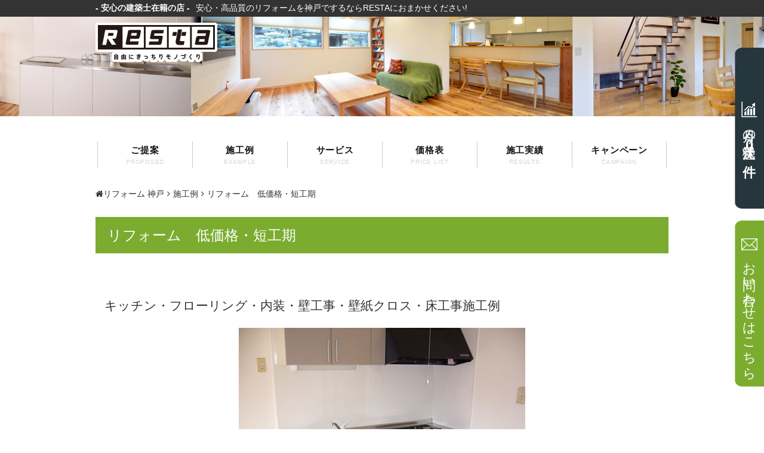

--- FILE ---
content_type: text/html; charset=UTF-8
request_url: https://kabegamiyasan.com/sekorei/interior23
body_size: 11925
content:
<!DOCTYPE html>
<html lang="ja" prefix="og: http://ogp.me/ns#" class="no-js">
	<head>
		<meta charset="UTF-8">
		<meta http-equiv="X-UA-Compatible" content="IE=edge">
		<meta name="viewport" content="width=device-width, initial-scale=1">
		<meta name="format-detection" content="telephone=no">

		<script type="text/javascript" src="https://ajax.googleapis.com/ajax/libs/jquery/1.10.1/jquery.min.js"></script>
		<link rel="shortcut icon" href="https://kabegamiyasan.com/favicon.ico">
		<link href="https://kabegamiyasan.com/wp-content/themes/resta/css/bootstrap.css" rel="stylesheet">
		<link href="https://kabegamiyasan.com/wp-content/themes/resta/css/bootstrap-custom.css" rel="stylesheet">
		<link href="https://kabegamiyasan.com/wp-content/themes/resta/css/font-awesome/css/font-awesome.min.css" rel="stylesheet">

		<script>(function(html){html.className = html.className.replace(/\bno-js\b/,'js')})(document.documentElement);</script>
<title>施工例 リフォーム　低価格・短工期 | 神戸のリフォーム会社 株式会社RESTA</title>

<!-- This site is optimized with the Yoast SEO plugin v7.4.2 - https://yoast.com/wordpress/plugins/seo/ -->
<meta name="description" content="賃貸マンションで入居者の退去にあたり、老朽化した部分（設備機器、内装）の原状回復のリフォームを依頼されました。 賃貸マンションなのでコストを抑えて、短期に仕上げる事が大前提です。 今回、キッチンに採用したのはＩＮＡＸのイスト。短納期で短い工期でも対応できる商品です。 また、内装については、壁紙の貼替、床面のＣＦシートの貼替を行いました。"/>
<link rel="canonical" href="https://kabegamiyasan.com/sekorei/interior23" />
<meta property="og:locale" content="ja_JP" />
<meta property="og:type" content="article" />
<meta property="og:title" content="施工例 リフォーム　低価格・短工期 | 神戸のリフォーム会社 株式会社RESTA" />
<meta property="og:description" content="賃貸マンションで入居者の退去にあたり、老朽化した部分（設備機器、内装）の原状回復のリフォームを依頼されました。 賃貸マンションなのでコストを抑えて、短期に仕上げる事が大前提です。 今回、キッチンに採用したのはＩＮＡＸのイスト。短納期で短い工期でも対応できる商品です。 また、内装については、壁紙の貼替、床面のＣＦシートの貼替を行いました。" />
<meta property="og:url" content="https://kabegamiyasan.com/sekorei/interior23" />
<meta property="og:site_name" content="神戸のリフォーム会社 株式会社RESTA" />
<meta property="og:image" content="https://kabegamiyasan.com/wp-content/uploads/2016/05/e23_021-1.jpg" />
<meta property="og:image:secure_url" content="https://kabegamiyasan.com/wp-content/uploads/2016/05/e23_021-1.jpg" />
<meta property="og:image:width" content="480" />
<meta property="og:image:height" content="360" />
<meta property="og:image:alt" content="キッチン　施工前" />
<meta name="twitter:card" content="summary" />
<meta name="twitter:description" content="賃貸マンションで入居者の退去にあたり、老朽化した部分（設備機器、内装）の原状回復のリフォームを依頼されました。 賃貸マンションなのでコストを抑えて、短期に仕上げる事が大前提です。 今回、キッチンに採用したのはＩＮＡＸのイスト。短納期で短い工期でも対応できる商品です。 また、内装については、壁紙の貼替、床面のＣＦシートの貼替を行いました。" />
<meta name="twitter:title" content="施工例 リフォーム　低価格・短工期 | 神戸のリフォーム会社 株式会社RESTA" />
<meta name="twitter:image" content="https://kabegamiyasan.com/wp-content/uploads/2016/05/e23_021-1.jpg" />
<!-- / Yoast SEO plugin. -->

<link rel='dns-prefetch' href='//fonts.googleapis.com' />
<link rel='dns-prefetch' href='//s.w.org' />
<link rel="alternate" type="application/rss+xml" title="神戸のリフォーム会社 株式会社RESTA &raquo; フィード" href="https://kabegamiyasan.com/feed" />
<link rel="alternate" type="application/rss+xml" title="神戸のリフォーム会社 株式会社RESTA &raquo; コメントフィード" href="https://kabegamiyasan.com/comments/feed" />
		<script type="text/javascript">
			window._wpemojiSettings = {"baseUrl":"https:\/\/s.w.org\/images\/core\/emoji\/11\/72x72\/","ext":".png","svgUrl":"https:\/\/s.w.org\/images\/core\/emoji\/11\/svg\/","svgExt":".svg","source":{"concatemoji":"https:\/\/kabegamiyasan.com\/wp-includes\/js\/wp-emoji-release.min.js?ver=4.9.26"}};
			!function(e,a,t){var n,r,o,i=a.createElement("canvas"),p=i.getContext&&i.getContext("2d");function s(e,t){var a=String.fromCharCode;p.clearRect(0,0,i.width,i.height),p.fillText(a.apply(this,e),0,0);e=i.toDataURL();return p.clearRect(0,0,i.width,i.height),p.fillText(a.apply(this,t),0,0),e===i.toDataURL()}function c(e){var t=a.createElement("script");t.src=e,t.defer=t.type="text/javascript",a.getElementsByTagName("head")[0].appendChild(t)}for(o=Array("flag","emoji"),t.supports={everything:!0,everythingExceptFlag:!0},r=0;r<o.length;r++)t.supports[o[r]]=function(e){if(!p||!p.fillText)return!1;switch(p.textBaseline="top",p.font="600 32px Arial",e){case"flag":return s([55356,56826,55356,56819],[55356,56826,8203,55356,56819])?!1:!s([55356,57332,56128,56423,56128,56418,56128,56421,56128,56430,56128,56423,56128,56447],[55356,57332,8203,56128,56423,8203,56128,56418,8203,56128,56421,8203,56128,56430,8203,56128,56423,8203,56128,56447]);case"emoji":return!s([55358,56760,9792,65039],[55358,56760,8203,9792,65039])}return!1}(o[r]),t.supports.everything=t.supports.everything&&t.supports[o[r]],"flag"!==o[r]&&(t.supports.everythingExceptFlag=t.supports.everythingExceptFlag&&t.supports[o[r]]);t.supports.everythingExceptFlag=t.supports.everythingExceptFlag&&!t.supports.flag,t.DOMReady=!1,t.readyCallback=function(){t.DOMReady=!0},t.supports.everything||(n=function(){t.readyCallback()},a.addEventListener?(a.addEventListener("DOMContentLoaded",n,!1),e.addEventListener("load",n,!1)):(e.attachEvent("onload",n),a.attachEvent("onreadystatechange",function(){"complete"===a.readyState&&t.readyCallback()})),(n=t.source||{}).concatemoji?c(n.concatemoji):n.wpemoji&&n.twemoji&&(c(n.twemoji),c(n.wpemoji)))}(window,document,window._wpemojiSettings);
		</script>
		<style type="text/css">
img.wp-smiley,
img.emoji {
	display: inline !important;
	border: none !important;
	box-shadow: none !important;
	height: 1em !important;
	width: 1em !important;
	margin: 0 .07em !important;
	vertical-align: -0.1em !important;
	background: none !important;
	padding: 0 !important;
}
</style>
<link rel='stylesheet' id='contact-form-7-css'  href='https://kabegamiyasan.com/wp-content/plugins/contact-form-7/includes/css/styles.css?ver=5.0.1' type='text/css' media='all' />
<link rel='stylesheet' id='contact-form-7-confirm-css'  href='https://kabegamiyasan.com/wp-content/plugins/contact-form-7-add-confirm/includes/css/styles.css?ver=5.1' type='text/css' media='all' />
<link rel='stylesheet' id='usp_style-css'  href='https://kabegamiyasan.com/wp-content/themes/resta/usp/usp.css' type='text/css' media='all' />
<link rel='stylesheet' id='wp-pagenavi-css'  href='https://kabegamiyasan.com/wp-content/plugins/wp-pagenavi/pagenavi-css.css?ver=2.70' type='text/css' media='all' />
<link rel='stylesheet' id='twentyfifteen-fonts-css'  href='https://fonts.googleapis.com/css?family=Noto+Sans%3A400italic%2C700italic%2C400%2C700%7CNoto+Serif%3A400italic%2C700italic%2C400%2C700%7CInconsolata%3A400%2C700&#038;subset=latin%2Clatin-ext' type='text/css' media='all' />
<link rel='stylesheet' id='genericons-css'  href='https://kabegamiyasan.com/wp-content/themes/resta/genericons/genericons.css?ver=3.2' type='text/css' media='all' />
<link rel='stylesheet' id='twentyfifteen-style-css'  href='https://kabegamiyasan.com/wp-content/themes/resta/style.css?ver=4.9.26' type='text/css' media='all' />
<style id='twentyfifteen-style-inline-css' type='text/css'>

			.post-navigation .nav-previous { background-image: url(https://kabegamiyasan.com/wp-content/uploads/2016/05/e24_041-1.jpg); }
			.post-navigation .nav-previous .post-title, .post-navigation .nav-previous a:hover .post-title, .post-navigation .nav-previous .meta-nav { color: #fff; }
			.post-navigation .nav-previous a:before { background-color: rgba(0, 0, 0, 0.4); }
		
			.post-navigation .nav-next { background-image: url(https://kabegamiyasan.com/wp-content/uploads/2016/05/e22_021-1.jpg); border-top: 0; }
			.post-navigation .nav-next .post-title, .post-navigation .nav-next a:hover .post-title, .post-navigation .nav-next .meta-nav { color: #fff; }
			.post-navigation .nav-next a:before { background-color: rgba(0, 0, 0, 0.4); }
		
</style>
<!--[if lt IE 9]>
<link rel='stylesheet' id='twentyfifteen-ie-css'  href='https://kabegamiyasan.com/wp-content/themes/resta/css/ie.css?ver=20141010' type='text/css' media='all' />
<![endif]-->
<!--[if lt IE 8]>
<link rel='stylesheet' id='twentyfifteen-ie7-css'  href='https://kabegamiyasan.com/wp-content/themes/resta/css/ie7.css?ver=20141010' type='text/css' media='all' />
<![endif]-->
<script type='text/javascript' src='https://kabegamiyasan.com/wp-includes/js/jquery/jquery.js?ver=1.12.4'></script>
<script type='text/javascript' src='https://kabegamiyasan.com/wp-includes/js/jquery/jquery-migrate.min.js?ver=1.4.1'></script>
<script type='text/javascript' src='https://kabegamiyasan.com/wp-content/plugins/user-submitted-posts/resources/jquery.cookie.js'></script>
<script type='text/javascript' src='https://kabegamiyasan.com/wp-content/plugins/user-submitted-posts/resources/jquery.parsley.min.js'></script>
<script type='text/javascript'>
var usp_custom_field = ""; var usp_case_sensitivity = "false"; var usp_challenge_response = "2"; var usp_min_images = 0; var usp_max_images = 1; 
</script>
<script type='text/javascript' src='https://kabegamiyasan.com/wp-content/plugins/user-submitted-posts/resources/jquery.usp.core.js'></script>
<link rel='https://api.w.org/' href='https://kabegamiyasan.com/wp-json/' />
<link rel="EditURI" type="application/rsd+xml" title="RSD" href="https://kabegamiyasan.com/xmlrpc.php?rsd" />
<link rel="wlwmanifest" type="application/wlwmanifest+xml" href="https://kabegamiyasan.com/wp-includes/wlwmanifest.xml" /> 
<link rel='shortlink' href='https://kabegamiyasan.com/?p=5252' />
<link rel="alternate" type="application/json+oembed" href="https://kabegamiyasan.com/wp-json/oembed/1.0/embed?url=https%3A%2F%2Fkabegamiyasan.com%2Fsekorei%2Finterior23" />
<link rel="alternate" type="text/xml+oembed" href="https://kabegamiyasan.com/wp-json/oembed/1.0/embed?url=https%3A%2F%2Fkabegamiyasan.com%2Fsekorei%2Finterior23&#038;format=xml" />
		<style type="text/css">.recentcomments a{display:inline !important;padding:0 !important;margin:0 !important;}</style>
		
						
		<script src="https://kabegamiyasan.com/wp-content/themes/resta/js/bootstrap.min.js"></script>
		<!--[if lt IE 9]>
			<script src="//oss.maxcdn.com/html5shiv/3.7.2/html5shiv.min.js"></script>
			<script src="//oss.maxcdn.com/respond/1.4.2/respond.min.js"></script>
		<![endif]-->
		<link rel="stylesheet" href="https://kabegamiyasan.com/wp-content/themes/resta/js/slider-pro/css/slider-pro.min.css"/>
		<script src="https://kabegamiyasan.com/wp-content/themes/resta/js/slider-pro/js/jquery.sliderPro.min.js"></script>
		<script src="https://kabegamiyasan.com/wp-content/themes/resta/js/scroll.js"></script>
		<script src="https://kabegamiyasan.com/wp-content/themes/resta/js/accordion.js"></script>
		<script src="https://kabegamiyasan.com/wp-content/themes/resta/js/function.js"></script>
		<!-- Google tag (gtag.js) -->
		<script async src="https://www.googletagmanager.com/gtag/js?id=G-BF5GEG4MFY"></script>
		<script>
		  window.dataLayer = window.dataLayer || [];
		  function gtag(){dataLayer.push(arguments);}
		  gtag('js', new Date());
		
		  gtag('config', 'G-BF5GEG4MFY');
		</script>
		<script type="text/javascript">
			var _gaq = _gaq || [];
			_gaq.push(['_setAccount', 'UA-23978963-1']);
			_gaq.push(['_trackPageview']);
			(function() {
			var ga = document.createElement('script'); ga.type = 'text/javascript'; ga.async = true;
			ga.src = ('https:' == document.location.protocol ? 'https://ssl' : 'http://www') + '.google-analytics.com/ga.js';
			var s = document.getElementsByTagName('script')[0]; s.parentNode.insertBefore(ga, s);
			})();
		</script>
	</head>
    <body class="sekorei-template-default single single-sekorei postid-5252" id="page">
        <a id="pagetop"></a>
        <!-- ********** ヘッダー ********** -->
        <header id="global_header">
            
            <!--HEADER-->
            <div class="admax_bnr hidden-xs hidden-sm" id="admax">
                <!-- 今月の受注状況 -->
                 <a href="/jutyu_jokyo/"><div class="count_1">
                         今月の受注状況<span>0</span><b>件</b>
                     </div></a>

                <!-- お問い合わせはこちら -->
                <a href="/works/contact.html">
                    <div class="count_2">
                        お問い合わせはこちら
                    </div>
                </a>
            </div>
            
            <div class="heading hidden-xs">
                <div class="container ">
                    <div class="row ">
                        <!-- サイト説明分 -->
                        <div class="col-sm-8 col-md-9">
                            <h1 class="heading_txt"><span>- 安心の建築士在籍の店 -</span>安心・高品質のリフォームを神戸でするならRESTAにおまかせください!</h1>
                        </div>
                                            </div>
                </div>
            </div>

            <div class="heading_sp visible-xs">
                <div class="hdr_info_sp clearfix">
                    <div class="hdr_logo_sp"><a href="/"><img src="/img/header/logo_sp.png" alt="リフォームで新生活！RASTA"></a></div>
                    <div class="hdr_contact_sp clearfix">
                        <div><a href="javascript: void(0);" id="simple-menu" data-toggle="collapse" data-target=".navbar-collapse"><img src="/img/header/menu_sp.png" alt="MENU"></a></div>
                        <div><a href="/works/contact.html"><img src="/img/header/mail_sp.png" alt="お問い合わせ"></a></div>
                        <div><a href="tel:0120520416"><img src="/img/header/tel_sp.png" alt="0120-520-416"></a></div>
                    </div>
                </div>
            </div>
            <!-- グローバルナビ -->
            <div class="container global_nav_fix">
                <div class="navbar navbar-default" role="navigation">
                    <div class="container">
                        <div class="navbar-collapse collapse">
                            <ul class="nav navbar-nav">
                                <li><a href="/reform/teian.html">ご提案<span>PROPOSED</span></a></li>
                                <li><a href="/sekorei/">施工例<span>EXAMPLE</span></a></li>
                                <li><a href="/reform/ansin.html">サービス<span>SERVICE</span></a></li>
                                <li><a href="/reform/price.html">価格表<span>PRICE LIST</span></a></li>
                                <li><a href="/jiseki/">施工実績<span>RESULTS</span></a></li>
                                <li><a href="/reform/campaign.html">キャンペーン<span>CAMPAIGN</span></a></li>
                            </ul>
                        </div>
                    </div>
                </div>
            </div>
            <!--/HEADER-->
            
            
            <!-- スライダー -->
            <div class="header_slider">
                <div class="logo hidden-xs"><a href="/"><img src="/img/logo.png" alt="RESTA"></a></div>
                
                                                 
                
                <div class="header_image">
                    <img src="/img/header/header_sub.jpg" alt="RESTA">
                </div>
                                
                
            </div>
        </header>
        <!-- ********** /ヘッダー ********** -->
        <!-- ********** メイン ********** -->
        <div class="container">

            <!-- パンくず -->
                            <div class="row">
                    <div class="col-md-12">
                        <ul class="breadcrumb" itemscope itemtype="http://schema.org/BreadcrumbList"><li itemprop="itemListElement" itemscope itemtype="https://schema.org/ListItem"><a href="/" itemprop="item"><span itemprop="name"><i class="fa fa-home"></i>リフォーム 神戸</span></a><meta itemprop="position" content="1"></li><li itemprop="itemListElement" itemscope itemtype="https://schema.org/ListItem"><a href="https://kabegamiyasan.com/sekorei" itemprop="item"><span itemprop="name">施工例</span></a><meta itemprop="position" content="2"></li><li itemprop="itemListElement" itemscope itemtype="https://schema.org/ListItem"><span itemprop="name">リフォーム　低価格・短工期</span><meta itemprop="position" content="3"></li></ul>                    </div>
                </div>
                        <!-- /パンくず -->    
<link href="https://kabegamiyasan.com/wp-content/themes/resta/css/sekorei.css" rel="stylesheet">
<link href="https://kabegamiyasan.com/wp-content/themes/resta/css/archive.css" rel="stylesheet">
<script src="/wp-content/themes/resta/js/sekorei.js"></script>
<link href="/wp-content/themes/resta/js/lity/lity.css" rel="stylesheet">
<script src="/wp-content/themes/resta/js/lity/lity.js"></script>

<script type="text/javascript">
	jQuery(document).ready(function($){
		$( '.main_slider .slider-pro' ).sliderPro({
            imageScaleMode:'none',
			width: 480,
			height: 360,
            //smallSize: 500,
			//mediumSize: 1000,
			//largeSize: 3000,
			fade: true,
			arrows: true,
			buttons: false,
			fullScreen: true,
			
			thumbnailArrows: true,
			autoplay: false
		});
	});
</script>

<header class="page_header">
    <h2 class="">リフォーム　低価格・短工期</h2>
    <p class="lead">キッチン・フローリング・内装・壁工事・壁紙クロス・床工事施工例</p>
</header>
<section class="page_article">
    
    <!-- ↓↓↓ メインスライダー ↓↓↓ -->
        <div class="main_slider">
        <div class="slider-pro">
            <div class="sp-slides">
                                <div class="sp-slide">
                    <img class="sp-image" src="https://kabegamiyasan.com/wp-content/uploads/2016/05/e23_021-1.jpg" alt="リフォーム　低価格・短工期 1枚目" />
                </div>
                                <div class="sp-slide">
                    <img class="sp-image" src="https://kabegamiyasan.com/wp-content/uploads/2016/05/e23_041.jpg" alt="リフォーム　低価格・短工期 2枚目" />
                </div>
                                <div class="sp-slide">
                    <img class="sp-image" src="https://kabegamiyasan.com/wp-content/uploads/2016/05/e23_061.jpg" alt="リフォーム　低価格・短工期 3枚目" />
                </div>
                            </div>
            <div class="sp-thumbnails">
                                <img class="sp-thumbnail" src="https://kabegamiyasan.com/wp-content/uploads/2016/05/e23_021-1.jpg"/>
                                <img class="sp-thumbnail" src="https://kabegamiyasan.com/wp-content/uploads/2016/05/e23_041.jpg"/>
                                <img class="sp-thumbnail" src="https://kabegamiyasan.com/wp-content/uploads/2016/05/e23_061.jpg"/>
                            </div>
        </div>
    </div>
        <!-- ↑↑↑ メインスライダー ↑↑↑ -->
    
    <!-- ↓↓↓ 詳細情報 ↓↓↓ -->
        <div class="sekorei_detail row">
        <div class="col-md-6">
            <p>賃貸マンションで入居者の退去にあたり、老朽化した部分（設備機器、内装）の原状回復のリフォームを依頼されました。<br />
賃貸マンションなのでコストを抑えて、短期に仕上げる事が大前提です。 今回、キッチンに採用したのはＩＮＡＸのイスト。短納期で短い工期でも対応できる商品です。 また、内装については、壁紙の貼替、床面のＣＦシートの貼替を行いました。 新しい賃貸者様がそのままご入居できるように最後はハウスクリーニングまで施しました。 </p>
            
            <!-- タグ -->
            <div class="">
                            <label class="label label-primary">賃貸リフォーム</label>
                        </div>
            
        </div>
        <div class="col-md-6">
            <h3>明石市Hハイツリフォーム　 内訳 <p><span>工期</span>1週間</p></h3>

            <table class="table table-striped">
                                                <tr>
                    <th>内装工事<i>|</i></th>
                    <td class="text-right">&yen;350,000-</td>
                </tr>
                                                                <tr>
                    <th>システムキッチン取替工事<i>|</i></th>
                    <td class="text-right">&yen;500,000-</td>
                </tr>
                                                                <tr>
                    <th>ハウスクリーニング<i>|</i></th>
                    <td class="text-right">&yen;60,000-</td>
                </tr>
                                                <tfoot>
                    <tr>
                        <td colspan="2">総額：910,000円</td>
                    </tr>
                </tfoot>
            </table>
        </div>
    </div>
    <!-- ↑↑↑ 詳細情報 ↑↑↑ -->
    <!-- ↓↓↓ Before After ↓↓↓ -->
            <div class="sekorei_bfaf">
        
        <ul id="sekorei_bfaf_select" class="hidden-xs hidden-sm">
                        <li class="active"><a href="javascript:void(0);" data-bf="https://kabegamiyasan.com/wp-content/uploads/2016/05/e23_011-1.jpg" data-af="https://kabegamiyasan.com/wp-content/uploads/2016/05/e23_021-1.jpg">キッチン</a></li>
                        <li class=""><a href="javascript:void(0);" data-bf="https://kabegamiyasan.com/wp-content/uploads/2016/05/e23_031.jpg" data-af="https://kabegamiyasan.com/wp-content/uploads/2016/05/e23_041.jpg">洋室</a></li>
                        <li class=""><a href="javascript:void(0);" data-bf="https://kabegamiyasan.com/wp-content/uploads/2016/05/e23_051.jpg" data-af="https://kabegamiyasan.com/wp-content/uploads/2016/05/e23_061.jpg">洗面所</a></li>
                    </ul>
        <ul id="sekorei_bfaf_select2" class="visible-xs visible-sm">
            <select>
                                <option data-bf="https://kabegamiyasan.com/wp-content/uploads/2016/05/e23_011-1.jpg" data-af="https://kabegamiyasan.com/wp-content/uploads/2016/05/e23_021-1.jpg">キッチン</option>
                                <option data-bf="https://kabegamiyasan.com/wp-content/uploads/2016/05/e23_031.jpg" data-af="https://kabegamiyasan.com/wp-content/uploads/2016/05/e23_041.jpg">洋室</option>
                                <option data-bf="https://kabegamiyasan.com/wp-content/uploads/2016/05/e23_051.jpg" data-af="https://kabegamiyasan.com/wp-content/uploads/2016/05/e23_061.jpg">洗面所</option>
                            </select>
        </ul>
        <div class="sekorei_bfaf_box" id="changer">
            <div class="sekorei_bfaf_l">
                <img src="https://kabegamiyasan.com/wp-content/uploads/2016/05/e23_011-1.jpg" data-lity>
            </div>
            <div class="sekorei_bfaf_c hidden-xs">
                <img src="/img/archive/sekorei/arrow.png">
            </div>
            <div class="sekorei_bfaf_r">
                <img src="https://kabegamiyasan.com/wp-content/uploads/2016/05/e23_021-1.jpg" data-lity>
            </div>
        </div>
        
    </div>
        <!-- ↑↑↑ Before After ↑↑↑ -->
    
    <!-- ↓↓↓ 図面 ↓↓↓ -->
            <!-- ↑↑↑ 図面 ↑↑↑ -->
    
    
    <!-- ↓↓↓ 関連記事 ↓↓↓ -->
    <h3 class="bdr">この事例を見ている人は、他にもこんな事例を見ています</h3>
    <div class="sekorei_item_wrap row">
            <div class="col-xs-12 col-sm-6 col-md-4">
            <div class="sekorei_item ">
                <h4>お掃除が楽に　キッチンリフォーム</h4>
                <p class="thumb"><a href="https://kabegamiyasan.com/sekorei/interior45"><img src="https://kabegamiyasan.com/wp-content/uploads/2016/05/e45_041.jpg" alt="お掃除が楽に　キッチンリフォーム" title="お掃除が楽に　キッチンリフォーム"></a></p>
                <div class="icons ">
                                        <span class="icon2">壁工事</span><span class="icon2">内装</span><span class="icon2">床工事</span>                </div>
                <div class="short_txt">
                    油汚れの酷かったキッチンの壁と床をリフォームいたしました！                </div>
                <div class="info">
                    <ul>
                        <li><span class="icon3">工期</span>1日間</li>
                        <li><span class="icon4">総額</span>35,000円</li>
                    </ul>
                </div>
                <p class="goto_detail"><a href="https://kabegamiyasan.com/sekorei/interior45">詳細を見る</a></p>
            </div>
        </div>
            <div class="col-xs-12 col-sm-6 col-md-4">
            <div class="sekorei_item ">
                <h4>お風呂と玄関のリフォーム</h4>
                <p class="thumb"><a href="https://kabegamiyasan.com/sekorei/interior47"><img src="https://kabegamiyasan.com/wp-content/uploads/2016/05/e47_061.jpg" alt="お風呂と玄関のリフォーム" title="お風呂と玄関のリフォーム"></a></p>
                <div class="icons ">
                                        <span class="icon2">壁工事</span><span class="icon2">内装</span><span class="icon2">バスルーム</span><span class="icon2">壁紙クロス</span><span class="icon2">床工事</span>                </div>
                <div class="short_txt">
                    浴槽の汚れがひどかったため、リフォームのご依頼です。
また、玄関廻りのクロスを張替、クッションフロアも張替ました。                </div>
                <div class="info">
                    <ul>
                        <li><span class="icon3">工期</span>4日間</li>
                        <li><span class="icon4">総額</span>193,000円</li>
                    </ul>
                </div>
                <p class="goto_detail"><a href="https://kabegamiyasan.com/sekorei/interior47">詳細を見る</a></p>
            </div>
        </div>
            <div class="col-xs-12 col-sm-6 col-md-4">
            <div class="sekorei_item ">
                <h4>クロスとカーペットのリフォーム</h4>
                <p class="thumb"><a href="https://kabegamiyasan.com/sekorei/interior34"><img src="https://kabegamiyasan.com/wp-content/uploads/2016/05/e34_021.jpg" alt="クロスとカーペットのリフォーム" title="クロスとカーペットのリフォーム"></a></p>
                <div class="icons ">
                                        <span class="icon2">壁工事</span><span class="icon2">内装</span><span class="icon2">壁紙クロス</span><span class="icon2">床工事</span>                </div>
                <div class="short_txt">
                    クロスもカーペットも日光で焼け色が黒ずんでいましたが、貼り替リフォームでイメージ一新です。                </div>
                <div class="info">
                    <ul>
                        <li><span class="icon3">工期</span>3日間</li>
                        <li><span class="icon4">総額</span>60,420円</li>
                    </ul>
                </div>
                <p class="goto_detail"><a href="https://kabegamiyasan.com/sekorei/interior34">詳細を見る</a></p>
            </div>
        </div>
        </div>
    <div class="sekorei_relate">
        <p class="goto_back"><a href="/sekorei/"><i class="fa fa-arrow-circle-left" aria-hidden="true"></i>施工例一覧に戻る</a></p>
    </div>
    <!-- ↑↑↑ 関連記事 ↑↑↑ -->
    
</section>


            
        </div>
        
        
                
                        
        <!-- ********** /メイン ********** -->
        <!-- ********** フッター ********** -->
        <!--FOOTER-->
        <footer>
			<div class="topics_contents">
		<div class="container">
		<ul class="clearfix">
			<li> <a href="/reform/ansin.html"><span class="">安心・高品質</span>RESTAの強み</a> </li>
			<li> <a href="/sekorei/"><span class="">写真で見る</span>施工例</a> </li>
			<li> <a href="/reform/price.html"><span class="">リフォーム参考</span>価格表</a> </li>
			<li> <a href="/jiseki/"><span class="">月別一覧</span>施工実績</a> </li>
		</ul>
		</div>
	</div>
            <!-- お見積もりは無料 -->
            <div class="container-fluid top_free">
                <div class="row col-xs-12">
                    <div class="container text-center">
                        <p class="title col-xs-12">お見積もりは<span>無料</span></p>
                        <p class="txt col-xs-12">当社では神戸市・明石市を中心に、安心・高品質のリフォームを心がけています。<br>
                            神戸市・明石市でリフォームをお考えの方、是非RESTAへご相談下さい。お待ちしています!!</p>
                        <p class="col-sm-6 col-xs-12 text-right"><img src="/img/page/top/free_tel.png" alt="0120520416"></p>
                        <p class="col-sm-6 col-xs-12 text-left"><a href="/works/contact.html"><img src="/img/page/top/free_form.jpg" alt="フォームでのお問い合わせ" onmouseover="this.src = '/img/page/top/free_form_on.jpg'" onmouseout="this.src = '/img/page/top/free_form.jpg'"></a></p>
                    </div>
                </div>
            </div>

            <!-- フッターリンク集 -->
	<div class="container hidden-xs sitemap">
		<div class="row">
			<div class="col-sm-6 col-md-3">
				<div class="row">
					<div class="col-md-12">
						<h4>施工例・実績</h4>
						<ul>
							<li><a href="/sekorei/">施工例</a></li>
							<li><a href="/jiseki/">施工実績</a></li>
							<li><a href="/jutyu_jokyo/">工事受注状況</a></li>
						</ul>
					</div>
					<div class="col-md-12">
						<h4>リフォーム情報</h4>
						<ul>
							<li><a href="/reform/ansin.html">RESTAの強みと取り組み</a></li>
							<li><a href="/reform/teian.html">ご提案</a></li>
							<li><a href="/reform/nagare.html">工事の流れ</a></li>
							<li><a href="/reform/reform_success.html">リフォーム成功の法則</a></li>
							<li><a href="/reform/skill.html">一級壁装技能士</a></li>
							<li><a href="/works/skill.html">安心の建設業許可工事店</a></li>
							<li><a href="/reform/discount.html">工事早期契約割引</a></li>
							<li><a href="/reform/reform.html">リフォームについて</a></li>
							<li><a href="/reform/daiku.html">大工工事</a></li>
							<li><a href="/reform/setubi.html">設備工事</a></li>
							<li><a href="/reform/voice.html">お客様の声</a></li>
						</ul>
					</div>
					<div class="col-md-12">
						<h4>リフォーム価格表</h4>
						<ul>
							<li><a href="/reform/price.html">価格表</a></li>
							<li><a href="/reform/price/p01.html">壁紙クロス工事価格表</a></li>
							<li><a href="/reform/price/p02.html">フローリング工事価格表</a></li>
							<li><a href="/reform/price/p03.html">キッチン工事価格表</a></li>
							<li><a href="/reform/price/p04.html">バスルーム工事価格表</a></li>
							<li><a href="/reform/price/p05.html">トイレ・洗面所工事価格表</a></li>
							<li><a href="/reform/price/p06.html">エクステリア工事価格表</a></li>
							<li><a href="/reform/price/p07.html">ハウスクリーニング価格表</a></li>
							<li><a href="/reform/price/p08.html">結露対策工事価格表</a></li>
							<li><a href="/reform/price/p09.html">電気工事価格表</a></li>
							<li><a href="/reform/price/p10.html">塗装工事価格表</a></li>
							<li><a href="/reform/price/p11.html">大工工事価格表</a></li>
							<li><a href="/reform/price/p12.html">たたみ・襖工事</a></li>
							<li><a href="/reform/price/p13.html">屋根工事価格表</a></li>
							<li><a href="/reform/price/p14.html">シロアリ駆除工事</a></li>
							<li><a href="/reform/price/p15.html">防犯工事価格表</a></li>
							<li><a href="/reform/price/p16.html">住宅助成金価格表</a></li>
						</ul>
					</div>
					<div class="col-md-12">
						<h4>スマホで見積もり依頼</h4>
						<ul>
							<li><a href="/estimates/index.html">スマホで見積もり依頼</a></li>
							<li><a href="/estimates/flow.html">見積もり依頼の流れとポイント</a></li>
							<li><a href="/estimates/contact.html">見積もり依頼フォーム</a></li>
						</ul>
					</div>
				</div>
			</div>
			<div class="col-sm-6 col-md-6">
				<div class="row">
				<div class="col-md-12">
				<h4>部位リフォーム情報</h4>
				</div>
				<div class="col-sm-6 col-md-6">
						<h5>インテリア</h5>
							<ul>
								<li><a href="/reform/interior01.html">和室から洋室リフォーム</a></li>
								<li><a href="/reform/interior02.html">結露対策リフォーム</a></li>
								<li><a href="/reform/interior03.html">クローゼットや扉・窓のリフォーム</a></li>
								<li><a href="/reform/interior04.html">お部屋の防音について</a></li>
								<li><a href="/reform/interior05.html">ドアリフォーム</a></li>
								<li><a href="/reform/kabegami.html">壁紙リフォーム</a></li>
							</ul>
							<h5>フローリング</h5>
							<ul>
								<li><a href="/reform/flooring.html">フローリング工事</a></li>
								<li><a href="/reform/pet_reform_kodate.html">ペット共生リフォーム</a></li>
								<li><a href="/reform/pet_reform_mansion.html">ペット共生リフォーム【マンション編】</a></li>
							</ul>
							<div class="inner">
							<h6>OAフロア工事</h6>
								<ul>
									<li><a href="/reform/oa_floor1.html">スミノエ SEライトの特徴</a></li>
									<li><a href="/reform/oa_floor2.html">OAフロアの施工方法</a></li>
									<li><a href="/reform/oa_floor3.html">OAフロア 価格</a></li>
								</ul>
							</div>
							<h5>キッチンリフォーム</h5>
							<ul>
								<li><a href="/reform/kitchen01.html">キッチンの設備・仕様</a></li>
							<li><a href="/reform/kitchen02.html">当店お勧めのキッチン</a></li>
							<li><a href="/reform/kitchen03.html">キッチン扉のリメイク</a></li>
							</ul>
							<h5>浴室</h5>
							<ul>
								<li><a href="/reform/bathroom01.html">マンションのユニットバス</a></li>
								<li><a href="/reform/bathroom02.html">団地等のユニットバス</a></li>
								<li><a href="/reform/bathroom03.html">戸建て住宅のお風呂</a></li>
							</ul>
							<h5>洗面所・トイレ</h5>
							<ul>
								<li><a href="/reform/lavatory.html">洗面所のリフォーム</a></li>
								<li><a href="/reform/toilet.html">トイレのリフォーム</a></li>
							</ul>
						</div>
						<div class="col-sm-6 col-md-6">
							<h5>エクステリア</h5>
							<ul>
								<li><a href="/reform/exterior01.html">カーポートのリフォーム</a></li>
								<li><a href="/reform/exterior02.html">玄関ドアリフォーム</a></li>
							</ul>
							<div class="inner">
							<h6>外壁塗装について</h6>
							<ul>
								<li><a href="/reform/gaiheki_tosou1.html">外壁塗装工事</a></li>
								<li><a href="/reform/gaiheki/exsample.html">外壁塗装施工事例</a></li>
								<li><a href="/reform/gaiheki/gaina.html">ガイナ塗料</a></li>
								<li><a href="/reform/gaiheki/hydrotect.html">TOTOハイドロテクトコート</a></li>
								<li><a href="/reform/gaiheki/plan.html">おすすめプラン</a></li>
								<li><a href="/reform/gaiheki/lecture.html">よくわかる外壁塗装講座</a></li>
								<li><a href="/reform/gaiheki/leaflet.html">RESTAリーフレットプレゼント</a></li>
								<li><a href="/reform/gaiheki/management.html">現場管理の役割</a></li>
								<li><a href="/reform/gaiheki/select.html">それって本当?業者選びの真実</a></li>
								<li><a href="/reform/gaiheki/w_guarantee.html">自社工事保証と外部機関保証のダブル保証</a></li>
								<li><a href="/reform/gaiheki/qa.html">外壁塗装Q&amp;A</a></li>
								<li><a href="/reform/gaiheki/flow.html">工事の工程</a></li>
								<li><a href="/reform/gaiheki/knowledge.html">塗装について知っておきたい基礎知識</a></li>
								<li><a href="/reform/gaiheki/tohoho.html">外壁塗装で得する理由</a></li>
								<li><a href="/reform/gaiheki/kashihoken.html">あんしんリフォーム工事瑕疵保険</a></li>
								<li><a href="/reform/gaiheki_tosou2.html">遮熱効果塗料パラサーモ</a></li>
								<li><a href="/reform/gaiheki/tosou3.html">RESTAがなぜ外壁塗装を行うのか?</a></li>
							</ul>
							</div>
							<h5>その他のリフォーム</h5>
							<ul>
								<li><a href="/reform/genjo_kaifuku.html">原状回復工事</a></li>
								<li><a href="/reform/hudousan.html">不動産（売却・購入）</a></li>
								<li><a href="/reform/web_c.html">WEBカタログ</a></li>
							</ul>
						</div>
				</div>
			</div>
			<div class="col-sm-6 col-md-3">
				<div class="row">
					<div class="col-md-12">
						<h4>お役立ち情報</h4>
						<ul>
							<li><a href="/reform/campaign.html">キャンペーン情報</a></li>
							<li><a href="/reform/lab_top.html">RESTA実験室</a></li>
							<li><a href="/reform/lab_01.html">サンゲツ製機能性壁紙（光触媒）</a></li>
							<li><a href="/reform/lab_02.html">サンゲツ製機能性壁紙（汚れ防止）</a></li>
							<li><a href="/reform/nayami.html">お部屋のお悩み</a></li>
							<li><a href="https://resta-home.jp/real-estate/column/" target="_blank">今知りたい!家のこと全て</a></li>
						</ul>
					</div>
					<div class="col-md-12">
						<h4>DIY関連</h4>
						<ul>
							<li><a href="/reform/interior.html">カーテン・インテリア</a></li>
							<li><a href="/reform/diy.html">自分でリフォームDIY</a></li>
						</ul>
					</div>
					<div class="col-md-12">
						<h4>Q&amp;A</h4>
						<ul>
							<li><a href="/reform/reform_q_a.html">リフォームQ&amp;A</a></li>
							<li><a href="/reform/reform_q_a2.html">Q&amp;A 要望編</a></li>
							<li><a href="/reform/reform_q_a3.html">Q&amp;A 予算編</a></li>
							<li><a href="/reform/reform_q_a4.html">Q&amp;A 打合せ・契約編</a></li>
							<li><a href="/reform/reform_q_a5.html">Q&amp;A 打合せ・工事編</a></li>
							<li><a href="/reform/qa/fusuma.html">ふすま・障子Q&amp;A</a></li>
							<li><a href="/reform/qa/kabegami.html">壁紙Q&amp;A</a></li>
							<li><a href="/reform/qa/tatami.html">畳Q&amp;A</a></li>
						</ul>
					</div>
					<div class="col-md-12">
						<h4>会社情報</h4>
						<ul>
							<li><a href="/works/company.html">会社概要・営業エリア</a></li>
							<li><a href="/works/tenpo.html">店舗のご案内</a></li>
							<li><a href="/works/gyomu.html">業務内容</a></li>
							<li><a href="/works/omoi.html">リフォームに対する想い</a></li>
							<li><a href="/works/staff.html">スタッフ紹介</a></li>
							<li><a href="/works/car.html">スタッフカーと看板の紹介</a></li>
							<li><a href="/works/gyosya.html">職人・協力業者様募集</a></li>
							<li><a href="/works/recruit.html">スタッフ募集</a></li>
							<li><a href="/works/company_info.html">出荷センター始動</a></li>
							<li><a href="/works/contact.html">お問合せ</a></li>
							<li><a href="https://resta-home.jp/blog/reform/" target="_blank">スタッフブログ</a></li>
						</ul>
						<ul>
							<li><a href="/local/nisitarumi.html">神戸市西区・垂水区</a></li>
							<li><a href="/local/akasi.html">明石市</a></li>
							<li><a href="/local/kakogawa.html">加古川市</a></li>
							<li><a href="/local/miki.html">三木市</a></li>
							<li><a href="/local/ono.html">小野市</a></li>
						</ul>
						<ul>
							<li><a href="/works/sitemap.html">サイトマップ</a></li>
						</ul>
					</div>
				</div>
			</div>
		</div>
	</div>
	<div class="smartphone">
		<div class="nav_box">
	<h4>施工例・実績</h4>
	<ul>
		<li><a href="/sekorei/">施工例<i class="fa fa-angle-right" aria-hidden="true"></i></a></li>
		<li><a href="/jiseki/">施工実績<i class="fa fa-angle-right" aria-hidden="true"></i></a></li>
		<li><a href="/jutyu_jokyo/">工事受注状況<i class="fa fa-angle-right" aria-hidden="true"></i></a></li>
	</ul>
</div>
<div class="nav_box">
	<h4>リフォーム情報</h4>
	<ul>
		<li><a href="/reform/ansin.html">RESTAの強みと取り組み<i class="fa fa-angle-right" aria-hidden="true"></i></a></li>
		<li><a href="/reform/teian.html">ご提案<i class="fa fa-angle-right" aria-hidden="true"></i></a></li>
		<li><a href="/reform/nagare.html">工事の流れ<i class="fa fa-angle-right" aria-hidden="true"></i></a></li>
		<li><a href="/reform/reform_success.html">リフォーム成功の法則<i class="fa fa-angle-right" aria-hidden="true"></i></a></li>
		<li><a href="/reform/skill.html">一級壁装技能士<i class="fa fa-angle-right" aria-hidden="true"></i></a></li>
		<li><a href="/works/skill.html">安心の建設業許可工事店<i class="fa fa-angle-right" aria-hidden="true"></i></a></li>
		<li><a href="/reform/discount.html">工事早期契約割引<i class="fa fa-angle-right" aria-hidden="true"></i></a></li>
		<li><a href="/reform/reform.html">リフォームについて<i class="fa fa-angle-right" aria-hidden="true"></i></a></li>
		<li><a href="/reform/daiku.html">大工工事<i class="fa fa-angle-right" aria-hidden="true"></i></a></li>
		<li><a href="/reform/setubi.html">設備工事<i class="fa fa-angle-right" aria-hidden="true"></i></a></li>
		<li><a href="/reform/voice.html">お客様の声<i class="fa fa-angle-right" aria-hidden="true"></i></a></li>
	</ul>
</div>
<div class="nav_box">
	<h4>リフォーム価格表</h4>
	<ul>
		<li><a href="/reform/price.html">価格表<i class="fa fa-angle-right" aria-hidden="true"></i></a></li>
		<li><a href="/reform/price/p01.html">壁紙クロス工事価格表<i class="fa fa-angle-right" aria-hidden="true"></i></a></li>
		<li><a href="/reform/price/p02.html">フローリング工事価格表<i class="fa fa-angle-right" aria-hidden="true"></i></a></li>
		<li><a href="/reform/price/p03.html">キッチン工事価格表<i class="fa fa-angle-right" aria-hidden="true"></i></a></li>
		<li><a href="/reform/price/p04.html">バスルーム工事価格表<i class="fa fa-angle-right" aria-hidden="true"></i></a></li>
		<li><a href="/reform/price/p05.html">トイレ・洗面所工事価格表<i class="fa fa-angle-right" aria-hidden="true"></i></a></li>
		<li><a href="/reform/price/p06.html">エクステリア工事価格表<i class="fa fa-angle-right" aria-hidden="true"></i></a></li>
		<li><a href="/reform/price/p07.html">ハウスクリーニング価格表<i class="fa fa-angle-right" aria-hidden="true"></i></a></li>
		<li><a href="/reform/price/p08.html">結露対策工事価格表<i class="fa fa-angle-right" aria-hidden="true"></i></a></li>
		<li><a href="/reform/price/p09.html">電気工事価格表<i class="fa fa-angle-right" aria-hidden="true"></i></a></li>
		<li><a href="/reform/price/p10.html">塗装工事価格表<i class="fa fa-angle-right" aria-hidden="true"></i></a></li>
		<li><a href="/reform/price/p11.html">大工工事価格表<i class="fa fa-angle-right" aria-hidden="true"></i></a></li>
		<li><a href="/reform/price/p12.html">畳・ふすま工事<i class="fa fa-angle-right" aria-hidden="true"></i></a></li>
		<li><a href="/reform/price/p13.html">屋根工事価格表<i class="fa fa-angle-right" aria-hidden="true"></i></a></li>
		<li><a href="/reform/price/p14.html">シロアリ駆除工事<i class="fa fa-angle-right" aria-hidden="true"></i></a></li>
		<li><a href="/reform/price/p15.html">防犯工事価格表<i class="fa fa-angle-right" aria-hidden="true"></i></a></li>
		<li><a href="/reform/price/p16.html">住宅助成金について<i class="fa fa-angle-right" aria-hidden="true"></i></a></li>
	</ul>
</div>
<div class="nav_box">
	<h4>部位リフォーム情報</h4>
	<ul>
		<li>
			<h5>インテリア</h5>
			<ul>
				<li><a href="/reform/interior01.html">和室から洋室リフォーム<i class="fa fa-angle-right" aria-hidden="true"></i></a></li>
				<li><a href="/reform/interior02.html">結露対策リフォーム<i class="fa fa-angle-right" aria-hidden="true"></i></a></li>
				<li><a href="/reform/interior03.html">クローゼットや扉・窓のリフォーム<i class="fa fa-angle-right" aria-hidden="true"></i></a></li>
				<li><a href="/reform/interior04.html">お部屋の防音について<i class="fa fa-angle-right" aria-hidden="true"></i></a></li>
				<li><a href="/reform/interior05.html">ドアリフォーム<i class="fa fa-angle-right" aria-hidden="true"></i></a></li>
				<li><a href="/reform/kabegami.html">壁紙リフォーム<i class="fa fa-angle-right" aria-hidden="true"></i></a></li>
			</ul>
			<h5>フローリング</h5>
			<ul>
				<li><a href="/reform/flooring.html">フローリング工事<i class="fa fa-angle-right" aria-hidden="true"></i></a></li>
				<li><a href="/reform/pet_reform_kodate.html">ペット共生リフォーム<i class="fa fa-angle-right" aria-hidden="true"></i></a></li>
				<li><a href="/reform/pet_reform_mansion.html">ペット共生リフォーム【マンション編】<i class="fa fa-angle-right" aria-hidden="true"></i></a></li>
				<li>
					<h6>OAフロア工事</h6>
					<ul>
						<li><a href="/reform/oa_floor1.html">スミノエ SEライトの特徴<i class="fa fa-angle-right" aria-hidden="true"></i></a></li>
						<li><a href="/reform/oa_floor2.html">OAフロアの施工方法<i class="fa fa-angle-right" aria-hidden="true"></i></a></li>
						<li><a href="/reform/oa_floor3.html">OAフロア 価格<i class="fa fa-angle-right" aria-hidden="true"></i></a></li>
					</ul>
				</li>
			</ul>
			<h5>キッチンリフォーム</h5>
			<ul>
				<li><a href="/reform/kitchen01.html">キッチンの設備・仕様<i class="fa fa-angle-right" aria-hidden="true"></i></a></li>
				<li><a href="/reform/kitchen02.html">当店お勧めのキッチン<i class="fa fa-angle-right" aria-hidden="true"></i></a></li>
				<li><a href="/reform/kitchen03.html">キッチン扉のリメイク<i class="fa fa-angle-right" aria-hidden="true"></i></a></li>
			</ul>
			<h5>浴室</h5>
			<ul>
				<li><a href="/reform/bathroom01.html">マンションのユニットバス<i class="fa fa-angle-right" aria-hidden="true"></i></a></li>
				<li><a href="/reform/bathroom02.html">団地等のユニットバス<i class="fa fa-angle-right" aria-hidden="true"></i></a></li>
				<li><a href="/reform/bathroom03.html">戸建て住宅のお風呂<i class="fa fa-angle-right" aria-hidden="true"></i></a></li>
			</ul>
			<h5>洗面所・トイレ</h5>
			<ul>
				<li><a href="/reform/lavatory.html">洗面所のリフォーム<i class="fa fa-angle-right" aria-hidden="true"></i></a></li>
				<li><a href="/reform/toilet.html">トイレのリフォーム<i class="fa fa-angle-right" aria-hidden="true"></i></a></li>
			</ul>
			<h5>エクステリア</h5>
			<ul>
				<li><a href="/reform/exterior01.html">カーポートのリフォーム<i class="fa fa-angle-right" aria-hidden="true"></i></a></li>
				<li><a href="/reform/exterior02.html">玄関ドアリフォーム<i class="fa fa-angle-right" aria-hidden="true"></i></a></li>
				<li>
					<h6>外壁塗装について</h6>
					<ul>
						<li><a href="/reform/gaiheki_tosou1.html">外壁塗装工事<i class="fa fa-angle-right" aria-hidden="true"></i></a></li>
						<li><a href="/reform/gaiheki/exsample.html">外壁塗装施工事例<i class="fa fa-angle-right" aria-hidden="true"></i></a></li>
						<li><a href="/reform/gaiheki/gaina.html">ガイナ塗料<i class="fa fa-angle-right" aria-hidden="true"></i></a></li>
						<li><a href="/reform/gaiheki/hydrotect.html">TOTOハイドロテクトコート<i class="fa fa-angle-right" aria-hidden="true"></i></a></li>
						<li><a href="/reform/gaiheki/plan.html">おすすめプラン<i class="fa fa-angle-right" aria-hidden="true"></i></a></li>
						<li><a href="/reform/gaiheki/lecture.html">よくわかる外壁塗装講座<i class="fa fa-angle-right" aria-hidden="true"></i></a></li>
						<li><a href="/reform/gaiheki/leaflet.html">リスタリーフレットプレゼント<i class="fa fa-angle-right" aria-hidden="true"></i></a></li>
						<li><a href="/reform/gaiheki/management.html">現場管理の役割<i class="fa fa-angle-right" aria-hidden="true"></i></a></li>
						<li><a href="/reform/gaiheki/select.html">それって本当?業者選びの真実<i class="fa fa-angle-right" aria-hidden="true"></i></a></li>
						<li><a href="/reform/gaiheki/w_guarantee.html">自社工事保証と外部機関保証のダブル保証<i class="fa fa-angle-right" aria-hidden="true"></i></a></li>
						<li><a href="/reform/gaiheki/qa.html">外壁塗装Q&amp;A<i class="fa fa-angle-right" aria-hidden="true"></i></a></li>
						<li><a href="/reform/gaiheki/flow.html">工事の工程<i class="fa fa-angle-right" aria-hidden="true"></i></a></li>
						<li><a href="/reform/gaiheki/knowledge.html">塗装について知っておきたい基礎知識<i class="fa fa-angle-right" aria-hidden="true"></i></a></li>
						<li><a href="/reform/gaiheki/tohoho.html">外壁塗装で得する理由<i class="fa fa-angle-right" aria-hidden="true"></i></a></li>
						<li><a href="/reform/gaiheki/kashihoken.html">あんしんリフォーム工事瑕疵保険<i class="fa fa-angle-right" aria-hidden="true"></i></a></li>
						<li><a href="/reform/gaiheki_tosou2.html">遮熱効果塗料パラサーモ<i class="fa fa-angle-right" aria-hidden="true"></i></a></li>
						<li><a href="/reform/gaiheki/tosou3.html">RESTAがなぜ外壁塗装を行うのか?<i class="fa fa-angle-right" aria-hidden="true"></i></a></li>
					</ul>
				</li>
			</ul>
			<h5>その他のリフォーム</h5>
			<ul>
				<li><a href="/reform/genjo_kaifuku.html">原状回復工事<i class="fa fa-angle-right" aria-hidden="true"></i></a></li>
				<li><a href="/reform/hudousan.html">不動産（売却・購入）<i class="fa fa-angle-right" aria-hidden="true"></i></a></li>
				<li><a href="/reform/web_c.html">WEBカタログ<i class="fa fa-angle-right" aria-hidden="true"></i></a></li>
			</ul>
		</li>
	</ul>
</div>
<div class="nav_box">
	<h4>お役立ち情報</h4>
	<ul>
		<li><a href="/reform/campaign.html">キャンペーン情報<i class="fa fa-angle-right" aria-hidden="true"></i></a></li>
		<li><a href="/reform/lab_top.html">RESTA実験室<i class="fa fa-angle-right" aria-hidden="true"></i></a></li>
		<li><a href="/reform/lab_01.html">サンゲツ製機能性壁紙（光触媒）<i class="fa fa-angle-right" aria-hidden="true"></i></a></li>
		<li><a href="/reform/lab_02.html">サンゲツ製機能性壁紙（汚れ防止）<i class="fa fa-angle-right" aria-hidden="true"></i></a></li>
		<li><a href="/reform/nayami.html">お部屋のお悩み<i class="fa fa-angle-right" aria-hidden="true"></i></a></li>
	</ul>
</div>
<div class="nav_box">
	<h4>DIY関連</h4>
	<ul>
		<li><a href="/reform/interior.html">カーテン・インテリア<i class="fa fa-angle-right" aria-hidden="true"></i></a></li>
		<li><a href="/reform/diy.html">自分でリフォームDIY<i class="fa fa-angle-right" aria-hidden="true"></i></a></li>
	</ul>
</div>
<div class="nav_box">
	<h4>Q&amp;A</h4>
	<ul>
		<li><a href="/reform/reform_q_a.html">Q&amp;A<i class="fa fa-angle-right" aria-hidden="true"></i></a></li>
		<li><a href="/reform/reform_q_a2.html">Q&amp;A 要望編<i class="fa fa-angle-right" aria-hidden="true"></i></a></li>
		<li><a href="/reform/reform_q_a3.html">Q&amp;A 予算編<i class="fa fa-angle-right" aria-hidden="true"></i></a></li>
		<li><a href="/reform/reform_q_a4.html">Q&amp;A 打合せ・契約編<i class="fa fa-angle-right" aria-hidden="true"></i></a></li>
		<li><a href="/reform/reform_q_a5.html">Q&amp;A 打合せ・工事編<i class="fa fa-angle-right" aria-hidden="true"></i></a></li>
		<li><a href="/reform/qa/fusuma.html">ふすま・障子Q&amp;A<i class="fa fa-angle-right" aria-hidden="true"></i></a></li>
		<li><a href="/reform/qa/kabegami.html">壁紙Q&amp;A<i class="fa fa-angle-right" aria-hidden="true"></i></a></li>
		<li><a href="/reform/qa/tatami.html">畳Q&amp;A<i class="fa fa-angle-right" aria-hidden="true"></i></a></li>
	</ul>
</div>
<div class="nav_box">
	<h4>会社情報</h4>
	<ul>
		<li><a href="/works/company.html">会社概要・営業エリア<i class="fa fa-angle-right" aria-hidden="true"></i></a></li>
		<li><a href="/works/tenpo.html">店舗のご案内<i class="fa fa-angle-right" aria-hidden="true"></i></a></li>
		<li><a href="/works/gyomu.html">業務内容<i class="fa fa-angle-right" aria-hidden="true"></i></a></li>
		<li><a href="/works/omoi.html">リフォームに対する想い<i class="fa fa-angle-right" aria-hidden="true"></i></a></li>
		<li><a href="/works/staff.html">スタッフ紹介<i class="fa fa-angle-right" aria-hidden="true"></i></a></li>
		<li><a href="/works/car.html">スタッフカーと看板の紹介<i class="fa fa-angle-right" aria-hidden="true"></i></a></li>
		<li><a href="/works/gyosya.html">職人・協力業者様募集<i class="fa fa-angle-right" aria-hidden="true"></i></a></li>
		<li><a href="/works/recruit.html">スタッフ募集<i class="fa fa-angle-right" aria-hidden="true"></i></a></li>
		<li><a href="/works/company_info.html">出荷センター始動<i class="fa fa-angle-right" aria-hidden="true"></i></a></li>
		<li><a href="/works/contact.html">お問合せ<i class="fa fa-angle-right" aria-hidden="true"></i></a></li>
		<li><a href="https://resta-home.jp/blog/reform/" target="_blank">スタッフブログ<i class="fa fa-angle-right" aria-hidden="true"></i></a></li>
		<li>
			<h5>ローカル</h5>
			<ul>
				<li><a href="/local/nisitarumi.html">神戸市西区・垂水区<i class="fa fa-angle-right" aria-hidden="true"></i></a></li>
				<li><a href="/local/akasi.html">明石市<i class="fa fa-angle-right" aria-hidden="true"></i></a></li>
				<li><a href="/local/kakogawa.html">加古川市<i class="fa fa-angle-right" aria-hidden="true"></i></a></li>
				<li><a href="/local/miki.html">三木市<i class="fa fa-angle-right" aria-hidden="true"></i></a></li>
				<li><a href="/local/ono.html">小野市<i class="fa fa-angle-right" aria-hidden="true"></i></a></li>
			</ul>
		</li>
		<li><a href="/works/sitemap.html">サイトマップ<i class="fa fa-angle-right" aria-hidden="true"></i></a></li>
	</ul>
</div>
	</div>
            <!-- コピーライト -->
            <div class="footer_bottom_wrap">
                <small>リフォーム 神戸 Copyright &copy; <a href="/">RESTA</a> All Rights Reserved.</small>
            </div>
			<!-- TOPに戻る -->
			<p class="pagetop"><a href="#wrap"><i class="fa fa-chevron-up" aria-hidden="true"></i></a></p>
        </footer>
        <!--/FOOTER-->
        <!-- ********** /フッター ********** -->
        
        <script type='text/javascript'>
/* <![CDATA[ */
var wpcf7 = {"apiSettings":{"root":"https:\/\/kabegamiyasan.com\/wp-json\/contact-form-7\/v1","namespace":"contact-form-7\/v1"},"recaptcha":{"messages":{"empty":"\u3042\u306a\u305f\u304c\u30ed\u30dc\u30c3\u30c8\u3067\u306f\u306a\u3044\u3053\u3068\u3092\u8a3c\u660e\u3057\u3066\u304f\u3060\u3055\u3044\u3002"}}};
/* ]]> */
</script>
<script type='text/javascript' src='https://kabegamiyasan.com/wp-content/plugins/contact-form-7/includes/js/scripts.js?ver=5.0.1'></script>
<script type='text/javascript' src='https://kabegamiyasan.com/wp-includes/js/jquery/jquery.form.min.js?ver=4.2.1'></script>
<script type='text/javascript' src='https://kabegamiyasan.com/wp-content/plugins/contact-form-7-add-confirm/includes/js/scripts.js?ver=5.1'></script>
<script type='text/javascript' src='https://kabegamiyasan.com/wp-content/themes/resta/js/skip-link-focus-fix.js?ver=20141010'></script>
<script type='text/javascript'>
/* <![CDATA[ */
var screenReaderText = {"expand":"<span class=\"screen-reader-text\">\u30b5\u30d6\u30e1\u30cb\u30e5\u30fc\u3092\u5c55\u958b<\/span>","collapse":"<span class=\"screen-reader-text\">\u30b5\u30d6\u30e1\u30cb\u30e5\u30fc\u3092\u9589\u3058\u308b<\/span>"};
/* ]]> */
</script>
<script type='text/javascript' src='https://kabegamiyasan.com/wp-content/themes/resta/js/functions.js?ver=20150330'></script>
<script type='text/javascript' src='https://kabegamiyasan.com/wp-includes/js/wp-embed.min.js?ver=4.9.26'></script>
    </body>
</html>

--- FILE ---
content_type: text/css
request_url: https://kabegamiyasan.com/wp-content/themes/resta/css/bootstrap-custom.css
body_size: 571
content:
@charset "UTF-8";

/*************************
 グローバルナビ
 *************************/
.navbar .navbar-inner {
    padding: 0;
}

.navbar .nav {
    margin: 0;
    display: table;
    width: 100%;
}

.navbar .nav li {
    display: table-cell;
    float: none;
	width:16.66%;
	font-size:15px;
}

.navbar .nav li a {
    display:block;
	width:100%;
	font-weight: bold;
    text-align: center;
    color: #181512;
	padding:5px 10px;
	letter-spacing: 0.05em;
}

.navbar .nav li span {
    display: block;
    font-size: 10px;
    font-weight: normal;
    color: #d3d3d3;
    line-height: 1;
	margin-top:5px;
}

.navbar-default{
    background-color: #FFF;
    border: none;
}

@media (max-width: 767px) {
    .navbar {
        min-height: 0; 
        margin-bottom: 0; 
    }
    .navbar .nav li {
        display: block;
    }
    
}

@media (min-width: 641px) {
	
.navbar .nav li {
    display: table-cell;
    float: none;
	width:16.66%;
	border-left:1px solid #ccc;
	font-size:15px;
}

.navbar .nav li:last-child{
	border-right:1px solid #ccc;	
}	
	
}


@media (max-width: 640px) {
.navbar .nav li {
	width:100%;
}

.navbar .nav li a {
	padding:15px 20px;
	border-bottom:1px solid #ccc;
}

.navbar .nav li:last-child a{
	border:none;
}

.navbar .nav li a:hover{
	background:#efefef;	
}
    
}



/*************************
 パンくず
 *************************/
.breadcrumb{
    background-color:inherit;
    padding: 8px 0px;
}
.breadcrumb li{
    /*font-size: 13px;*/
}
.breadcrumb > li + li:before{
    font-family: FontAwesome;
    content: "\f105";
    color:inherit;
    /*margin-right: 5px;*/
}

--- FILE ---
content_type: text/css
request_url: https://kabegamiyasan.com/wp-content/themes/resta/usp/usp.css
body_size: 810
content:
@charset "UTF-8";
/* 
	User Submitted Posts > CSS > HTML5 form
	https://perishablepress.com/user-submitted-posts/
	Complete list of CSS hooks for the submission form @ http://m0n.co/e
*/

div#user-submitted-posts { width: 100%; font-size: 11px; }
div#user-submitted-posts fieldset {margin: 0 0 20px;padding: 0;border: 0;}

div#user-submitted-posts fieldset label           {float: left;clear: both;width: 100%;margin: 0;padding: 0;line-height: 18px;}
div#user-submitted-posts fieldset input.usp-input { float: left; clear: both; width: 70%; margin: 0; padding: 10px 5px; font-size: 12px; border: solid 1px #ccc;}
div#user-submitted-posts textarea.usp-textarea    { float: left; clear: both; width: 70%; margin: 0; padding: 5px; font-size: 12px; border: solid 1px #ccc;}
div#user-submitted-posts select                   { float: left; clear: both; width: auto; margin: 0; padding: 10px 5px; font-size: 12px; border: solid 1px #ccc;}

div#user-submitted-image { float: left; clear: both; width: 70%; }
div#usp-upload-message   { float: left; clear: both; width: 70%; }
a#usp_add-another        { float: left; clear: both; }

div#user-submitted-posts fieldset input.usp-input.usp-clone { width: 90%; margin: 0 0 5px 0; padding: 4px; background-color: #fafafa; }
div#usp-submit { margin: 15px 0; }

/* JS > Parsley */
.parsley-errors-list {
	list-style-type: none; float: left; clear: both; margin: 0; padding: 0; font-size: 11px; line-height: 18px; color: #f00; /*background-color: #cc3333;*/
	-webkit-transition: all 0.5s ease-in; -moz-transition: all 0.5s ease-in; -o-transition: all 0.5s ease-in; transition: all 0.5s ease-in;
	opacity: 0; -moz-opacity: 0; -webkit-opacity: 0;
	}
.parsley-errors-list.filled { opacity: 1; }
.parsley-required { margin: 0; padding: 2px 3px; font-size: 14px; }
.usp-files-error { margin-top: -5px; }
.usp-hidden, .usp-no-js { display: none; }
.usp-js { display: block; }


.usp-error {color: red; font-weight: bold; font-size: 14px;}
#user-submitted-posts{
    border-radius: 10px;
    margin-bottom: 60px;
}


div#user-submitted-posts fieldset label {
    font-size: 14px;
    margin-bottom: 10px;
}
#usp-submit input[type="submit"]{
    padding: 10px;
    font-size: 16px;
    background: none;
    border: solid 1px #333;
    width: 250px;
    margin: 0 auto;
}

#usp-success-message{
    font-size: 20px;
	text-align:center;
}

@media (max-width:640px){

div#user-submitted-posts fieldset input.usp-input{
	width:100%;
}

div#user-submitted-posts textarea.usp-textarea{
	width:100%;	
}

div#user-submitted-posts select{
	width:100%;
}

div#usp-submit{
	width:80%;
	margin:0 auto;
}

#usp-submit input[type="submit"]{
	width:100%;
}
	
}

--- FILE ---
content_type: text/css
request_url: https://kabegamiyasan.com/wp-content/themes/resta/style.css?ver=4.9.26
body_size: 4867
content:
@charset "UTF-8";

/*
Theme Name: RESTA
Theme URI: 
Author: 
Author URI: 
Description: RESTA theme
Version: 1.0
License: 
License URI: 
Tags: 
*/

@import url(https://fonts.googleapis.com/earlyaccess/notosansjp.css);

html{
	overflow-x:hidden
}

body{
    width: 100%;
    margin: 0 auto;
    font-size: 14px;
    line-height:1.5;
    font-family:  "NotoSansCJKjp",'Hiragino Kaku Gothic Pro', "メイリオ", Meiryo, Osaka, "ＭＳ Ｐゴシック", "MS PGothic", sans-serif;
    color:#333;
}
input,textarea{
    font-family:  "NotoSansCJKjp",'Hiragino Kaku Gothic Pro', "メイリオ", Meiryo, Osaka, "ＭＳ Ｐゴシック", "MS PGothic", sans-serif;
}
h1,h2,h3,h4,h5,strong,th{
    font-weight: normal;
    font-size: 1em;
    margin: 0;
}
ul {
    list-style: none;
    padding: 0;
}
a {
    text-decoration: none;
    color: #333;
    cursor: pointer;
}
a:hover{
    text-decoration: none;
	color:#7bac2f;
}

img{
    max-width: 100%;
}

/*************************
 ヘッダー
 *************************/
/* 追跡バナー */
.admax_bnr .count_1,
.admax_bnr .count_2{
    position:fixed;
    color:#fff;
    font-size:22px;
    line-height: 49px;
    width:49px;
    
    text-align: center;
    
    right:0;
    z-index:99;
    -ms-writing-mode: tb-rl; /* for MS IE8+ */
    -webkit-writing-mode: vertical-rl;
    writing-mode: vertical-rl;
}
.admax_bnr .count_1{
    top:200px;
    padding:0 0 0 0;
    background:url(/img/page/top/side_bg_1.png) no-repeat;
    height:270px;
}
.admax_bnr .count_2{
    top:500px;
    padding:5px 0 0 0;
    background:url(/img/page/top/side_bg_2.png) no-repeat;
    height:280px;
}

.admax_bnr .count_1:before,
.admax_bnr .count_2:before{
    content: " ";
    display: inline-block;
}
.admax_bnr .count_1:before{
    background:url(/img/page/top/side_icon1.png) no-repeat;
    height: 27px;
    width: 27px;
}
.admax_bnr .count_2:before{
    background:url(/img/page/top/side_icon2.png) no-repeat;
    height: 20px;
    width: 27px;
}
.admax_bnr .count_1 span,
.admax_bnr .count_2 span{
    font-size:24px;
    line-height: 32px;
    font-weight:bold;
    -ms-writing-mode: lr-tb; /* for MS IE8+ */
    -webkit-writing-mode: initial;
    writing-mode: initial;
}
.admax_bnr .count_1 span {
	-webkit-writing-mode: inherit;
	writing-mode: horizontal-tb;
}

.heading_wrap{
    width: 960px;
    margin: 0 auto;
}

header{
    padding-bottom: 82px;
    position: relative;
}
.global_nav_fix {
    position: absolute;
    bottom: 0;
    left: 0;
    right: 0;
    padding: 0;

}
.global_nav_fix .container{
    padding: 0;
}
@media (max-width: 767px) {
    header {
        padding-bottom: 0;
    }
    .global_nav_fix {
        position: relative;
        top: 0;
        left: 0;
        right: 0;

        padding-right: 0;
        padding-left: 0;
    }
}


.heading{
    background-color: #333333;
    color: #fff;
    padding-bottom: 2px;
}
.heading_txt{
    line-height: 26px;
}
.heading_txt span {
    font-weight: bold;
	margin-right:10px;
}
/*検索*/
.hdr_form{

}
.hdr_form #search {
    width: 135px;
    height: 18px;
    margin: 4px 5px 0 0;
    vertical-align: bottom;
    font-size: 12px;
    color: #000;
}
.hdr_form .search_btn {
    background: none;
    border: none;
    color: #fff;
    margin-left: 5px;
    cursor: pointer;
}

.hdr_info {
    height: 95px;
}
.hdr_logo {
    width: 200px;
    float: left;
    margin-top: 10px;
}
.hdr_contact {
    font-size: 12px;
    float: right;
    margin-top: 30px;
}
.hdr_tel {
    width: 220px;
    display: inline-block;
    vertical-align: middle;
}
.hdr_mail {
    width: 196px;
    display: inline-block;
    vertical-align: middle;
    margin-left: 20px;
}
/* スマホ用ヘッダー */
.hdr_logo_sp {
    width: 30%;
    margin: 3%;
    float: left;
}
.hdr_contact_sp div {
    width: 15%;
    padding: 3%;
    float: right;
    border-left: 1px solid #ccc;
}
.hdr_contact_sp a{
    display: block;
}

/* ヘッダー下部 */
.heading_btm{
    max-width: 960px;
    margin: 0 auto;
}
.header_slider{
    position: relative;
}

.header_slider .logo{
    position: absolute;
    top:10px;
    left: 50%;
    margin-left: -480px;
    z-index: 1;
}
.header_slider .slider_text_container{
    position: absolute;
    bottom: 30px;
    left: 0;
    right: 0;
    z-index: 1;
}
.header_slider .slider_text_box{
    width: 960px;
    margin: 0 auto;
    text-align: right;
}
.header_slider .slider_text{
    
    display: inline-block;
    width: auto;
    
    padding: 10px 0;
   
    z-index: 1;
    font-size: 48px;
    line-height: 48px;
    text-align: right;
    text-shadow: 1px 1px 5px #000;
    color: #FFF;
    
}
.header_slider .slider_text p{
    margin: 0;
/*    background-image: url('/img/slider/slider_txt_icon.png');
    background-repeat: no-repeat;
    background-position: 15px center;
    background-size: contain;*/
}
.header_slider .slider_text p:before{
    content:" ";
    display:inline-block;
    width: 1em;
    height: 1em;
    margin-left: 15px;
    margin-right: 15px;
    vertical-align: middle;
    background-image: url('/img/slider/slider_txt_icon.png');
    background-size:contain;
    background-repeat: no-repeat;
}
@media (max-width: 960px) {
    .header_slider .logo{
        margin-left: 10px;
        left:initial;
    }
    
    .header_slider .slider_text_box{
        width: 100%;
    }
    
    .header_slider .slider_text{
        
    }
}
@media (max-width: 767px) {
    .header_slider{
        
    }
    .header_slider .slider_text{
        font-size: 32px;
        line-height: 32px;
    }
}
@media (max-width: 414px) {
    .header_slider .slider_text_container{
        bottom: 10px;
    }
    .header_slider .slider_text_box{
        
    }
    .header_slider .slider_text{
        font-size: 24px;
    }
    .header_slider .slider_text p{
        
    }
}

.header_slider #wide{
	margin-bottom:30px;
}


/*************************
 フッター
 *************************/


footer .sitemap h4{
    font-size: 15px;
    font-weight: bold;
    margin-bottom:15px;
    padding-bottom: 8px;
    border-bottom: 1px dotted #ccc;
}

footer .sitemap h5{
    font-size: 14px;
    font-weight: bold;
	margin-bottom:10px;
}

footer .sitemap h6{
    font-size: 13px;
	font-weight: bold;
	margin-bottom:7px;
}
footer .sitemap ul{
    margin-bottom: 30px;
    padding-left: 3px;
}

footer .sitemap ul li:before{
	content:"\f105";
	display:inline-block;
	font-family: FontAwesome;
	text-indent:-1em;
}

footer .sitemap ul li{
    font-size: 12px;
    margin-bottom: 1em;
	padding-left:1.2em;
}

footer .sitemap ul .style_none{
	list-style:none;	
}

footer .inner{
	padding-left:10px;	
}

.footer_message_wrap{
    background: #efefef;
    margin-bottom: 60px;
    padding-top: 35px;
    padding-bottom: 35px;
}
.footer_message_wrap a{
    color: blue;
    text-decoration: underline;
}

.footer_bottom_wrap{
    background-color: #333;
    background-image: url('../../../img/footer/ftr_line.jpg');
    background-position: center top;
    background-repeat: repeat-x;
    height: 150px;
    text-align: center;
    margin-top: 30px;
    padding-top: 94px;
}

.footer_bottom_wrap small{
    color: #FFF;
    line-height: 56px;
}
.footer_bottom_wrap small a{
    color: #FFF;
}
@media (max-width: 320px) {
    .footer_bottom_wrap small{
        line-height: 28px;
    }
}

/*************************
 サイドバー
 *************************/
.sidebar{
    width: 245px;
    margin-right: 30px;
    float: left;
}
.sidebar h3{
    font-size: 18px;
    font-weight: bold;
    padding: 7px 0;
    border-top: 1px dotted #0b0205;
    border-bottom: 1px dotted #0b0205;
    margin-bottom: 20px;
}

.sidebar h4{
	font-size: 16px;
	font-weight: bold;
	text-indent: -1em;
	margin-bottom: 10px;
}

.sidebar h5{
	font-size: 14px;
    font-weight: bold;
	color:#444;
	text-indent: -1em;
	margin-bottom: 10px;
}

.sidebar h5:before{
    font-family: FontAwesome;
    content: "\f0da";
    margin-right: 0.5em;
}

.sidebar ul{
    margin-bottom: 30px;
}
.sidebar ul li{
    margin-bottom: 5px;
}

.sidebar ul li > ul{
	margin-bottom:20px;
}
.sidebar ul li.nav_list:before{
    font-family: FontAwesome;
    content: "\f105";
    margin-right: 0.5em;
}

.sidebar .hierarchy{
	margin-bottom:20px;	
}

.sidebar ul li a{
	color:#666666;	
}

.sidebar ul li a:hover{
	color:#7bac2f;	
}

aside > ul{
	padding-left:1em;	
}

aside ul > .nav_list{
	text-indent:-1em;
}

/*************************
 ページコンテンツ
 *************************/
.page_contents{
    width: 685px;
    float: right;
}

@media screen and (max-width: 768px) {
.page_contents{
	width: 100%;
}
}

/*************************
 フッターのお問い合わせ
 *************************/

/* 3色ボタン */
.footer_contact .btns{
    max-width: 685px;
    margin-bottom: 20px;
}
.footer_contact .btns li{
    	float:left;
	width:32%;
	margin-right:2%;
}

.footer_contact .btns li:last-child{
	margin-right:0;
}

.footer_contact .btns li:nth-child(1) .btsInner {
   width:100;
background:url(../../../../img/footer/img_footer_content01.jpg) center center no-repeat;
}
.footer_contact .btns li:nth-child(2) .btsInner {
    width:100;
	background:url(../../../../img/footer/img_footer_content02.jpg) center center no-repeat;
}
.footer_contact .btns li:nth-child(3) .btsInner {
    width:100;
	background:url(../../../../img/footer/img_footer_content03.jpg) center center no-repeat;
}

.footer_contact .btns li a{
    font-size: 30px;

    display: block;
    padding: 20px 20px 15px;
    text-align: center;
    color: #fff;
}
.footer_contact .btns li a span {
    font-size: 16px;
    display: block;
}

/*  */
.footer_contact .contact {
    min-height: 148px;
    padding: 26px 20px;
    text-align: center;
    background-image: url(../../../img/page/common/bg_page_contact.jpg);
    background-repeat: no-repeat;
    background-position: center;
    background-size: cover;
    margin-top: 20px;
}
.footer_contact .contact p {
    margin-bottom: 0;
}
.footer_contact .contact .title {
    font-size: 16px;
    font-weight: bold;
    margin-bottom: 2px;
}
.footer_contact .contact .tel span {
    font-size: 38px;
    font-weight: bold;
    padding-left: 60px;
    background-image: url(../../../img/page/common/icn_freedial.png);
    background-repeat: no-repeat;
    background-position: left center;
}
.footer_contact .contact .btnLinkForm {
    font-size: 16px;
    font-weight: bold;
    display: inline-block;
    padding: 4px 40px 4px 80px !important;
    text-align: left;
    border: 2px solid #333;
    background-color: #fff;
    background-image: url(../../../img/page/common/icn_page_mail.png);
    background-repeat: no-repeat;
    background-position: 45px center;
}

/*ページトップ*/
/*#page-top {
    position: fixed;
    bottom: 20px;
    right: 20px;
    font-size: 77%;
}
#page-top a {
    background: #666;
    text-decoration: none;
    color: #fff;
    width: 100px;
    padding: 30px 0;
    text-align: center;
    display: block;
    border-radius: 5px;
}
#page-top a:hover {
    text-decoration: none;
    background: #999;
}*/

.pagetop {
    display: none;
    position: fixed;
    bottom: 30px;
    right: 15px;
}
.pagetop a {
    display: block;
    background-color: #ccc;
    text-align: center;
    color: #222;
    font-size: 12px;
    text-decoration: none;
    padding: 13px 15px;
	border-radius:8px;
	-webkit-border-radius:8px;
	-moz-border-radius:8px;
	filter:alpha(opacity=50);
    -moz-opacity: 0.5;
    opacity: 0.5;
}
.pagetop a:hover {
    display: block;
    background-color: #939b9e;
    text-align: center;
    color: #fff;
    font-size: 12px;
    text-decoration: none;
	filter:alpha(opacity=50);
    -moz-opacity: 0.5;
    opacity: 0.5;
}

.pagetop a i{
	font-size:24px;
}


/* トピックス */
.topics_contents{
	background:#f0efe8;
}

.topics_contents .container{
	padding:0;
}

.topics_contents .container li{
	float:left;
	width:23.5%;
	margin:0;
	margin-right:2%;
	list-style:none;
}

.topics_contents .container ul{
	padding:40px 0;
	margin:0;
}

.topics_contents .container li:last-child{
	margin-right:0;
}

.topics_contents .container li a{
	display:block;
	font-size: 24px;
   	padding: 20px 20px 15px;
    	text-align: center;
    	color: #fff;
}

.topics_contents .container li a span{
	font-size: 18px;
    	display: block;	
}

.topics_contents .container li:nth-child(1) a{
	background:url(../../../../img/footer/img_footer_content01.jpg) center top no-repeat;
	background-size:100% auto;
}

.topics_contents .container li:nth-child(2) a{
	background:url(../../../../img/footer/img_footer_content02.jpg) center top no-repeat;
	background-size:100% auto;
}


.topics_contents .container li:nth-child(3) a{
	background:url(../../../../img/footer/img_footer_content03.jpg) center top no-repeat;
	background-size:100% auto;
}


.topics_contents .container li:nth-child(4) a{
	background:url(../../../../img/footer/img_footer_content04.jpg) center top no-repeat;
	background-size:100% auto;
}

@media screen and (max-width:768px){

.topics_contents .container{
	width:87%;
	margin:0 auto;
}

.topics_contents .container li{
	width:48%;
	margin-right:4%;
}

.topics_contents .container li:nth-child(2n){
	margin-right:0;
}

.topics_contents .container li:nth-child(1),
.topics_contents .container li:nth-child(2){
	margin-bottom:20px;
}

}

@media screen and (max-width:640px){

.topics_contents{
	display:none;
}

}


/* 無料見積もり */
.top_free{
    background:url(../../../../img/page/top/free_bg.jpg) no-repeat;
    background-size:cover;
    padding:100px 0;
	margin-bottom:80px;
}
.top_free .container{
    padding:23px 0;
    background:rgba(255,255,255,0.8);
}
.top_free .container .title{
    font-size:24px;
    font-weight:bold;
    color:#331400;
}
.top_free .container .title span{
    color:#f67979;
}
.top_free .container .txt{
    margin:15px 0 25px 0;
}
.top_free .row{
    margin: 0 auto;
}


@media screen and (max-width: 992px){
    .top_free .container{
        width:90%;
    }
}
@media screen and (max-width: 768px){
    .top_free{
        padding:30px 0;
    }
    .top_free p{
        text-align: center;
    }
}

@media screen and (max-width: 640px){
    .top_free p{
        margin-bottom:20px;
    }
}


/* ページ送り */
.pager_info{
    margin-bottom: 25px;
    text-align: center;
    /*color:red;*/
}
.pager_info span{
    display: inline-block;
    margin: 0 8px;
}

.wp-pagenavi{
    margin-bottom: 30px;
    text-align: center;
}
.wp-pagenavi a, .wp-pagenavi span{
    display: inline-block;
	border:none;
}

.wp-pagenavi a,.wp-pagenavi .current{
	border: 1px solid #ccc;
	padding:10px 15px;
    margin: 3px;
}

.wp-pagenavi a:hover{
	background:#efefef;
	color:#333;
}
@media screen and (max-width: 768px){
    .wp-pagenavi{
        font-size: 16px;
    }
    .wp-pagenavi a, .wp-pagenavi span{
        padding: 5px 10px;
        border: 1px solid #ccc;
        margin: 3px;
    }
}


.text-bold{
    font-weight: bold !important;
}

.reform_pagetop {
  margin: 60px 0 0;
  text-align: right;
}


@media screen and (min-width: 960px){
    .no-wrap{
        white-space: nowrap;
    }
}


.mb0 {margin-bottom: 0px !important;}
.mb10 {margin-bottom: 10px !important;}
.mb20 {margin-bottom: 20px !important;}
.mb30 {margin-bottom: 30px !important;}
.mb40 {margin-bottom: 40px !important;}
.mb50 {margin-bottom: 50px !important;}
.mb60 {margin-bottom: 60px !important;}
.mb70 {margin-bottom: 70px !important;}
.mb80 {margin-bottom: 80px !important;}
.mb90 {margin-bottom: 90px !important;}


.global_nav_fix_top{
    position: fixed;
    top: 0;
    z-index: 10;
    box-shadow: 1px 1px 5px #333;
    height: 69px;
    width: 100%;
	padding:10px 0 5px;
	background:#fff;
}
@media (max-width: 767px) {
    .global_nav_fix_top{
        position: absolute;
        box-shadow:none;
    }
}


/* スライダーのボタン */
.sp-buttons{
    position: absolute !important;
    bottom: 0 !important;
    padding-top:0 !important;
}
.sp-buttons .sp-button{
    width: 80px;
    height: 3px;
    border-radius:0;
    background-color: #CCCCCC;
    border:0;
}
.sp-buttons .sp-selected-button{
    background-color: #333333;
}
@media (max-width: 414px) {
    .sp-buttons{
        bottom: -6px;
    }
}

/* 下層ページのメイン画像 */
.header_image{
    text-align: center;
	margin-bottom:30px;
}


/* 価格表リンク集 */
.price_links_h2 {
	font-size: 24px;
	font-weight: bold;
	margin: 40px 0 24px;
	padding: 0 0 5px 0;
	border-bottom:1px solid #ccc;
	letter-spacing: 1px;
}
.price_links_h2_lead {
	font-size: 16px;
	font-weight: bold;
	margin-bottom: 12px;
}


#page15 .list01 {
	margin: 36px 0 0;
}
#page15 .list01 li {
	float: left;
	width: 22.75%;
	margin: 0 0 4% 3%;
}
#page15 .list01 li:nth-child(4n+1) {
	clear: both;
	margin-left: 0;
}
#page15 .list01 li a {
	font-weight: bold;
	display: block;
	padding: 5px 10px 20px;
	text-align: center;
	background-color: #efefef;
}
#page15 .list01 li a .title {
	overflow: hidden;
	white-space: nowrap;
	text-overflow: ellipsis;
}
#page15 .list01 li a figure {
	margin: 0 0 18px;
}
#page15 .list01 li a figure img {
	width: 100%;
	height: auto;
}
#page15 .list01 li a .linkTxt {
	box-sizing: border-box;
	width: 80%;
	margin: 0 auto 0;
	padding: 9px 4px;
	border: 2px solid #333;
	background-color: #fff;
}

@media screen and (min-width: 415px) and (max-width: 568px) {
#page15 .list01 li {
	width: 31.2%;
	margin: 0 0 4% 3.2%;
}
#page15 .list01 li:nth-child(4n+1) {
	clear: none;
	margin-left: 3.2%;
}
#page15 .list01 li:nth-child(3n+1) {
	clear: both;
	margin-left: 0;
}
#page15 .list01 li a .linkTxt {
	width: 100%;
}
}

@media screen and (max-width: 414px) {
#page15 .list01 li {
	width: 48%;
	margin: 0 0 4% 4%;
}
#page15 .list01 li:nth-child(2n+1) {
	clear: both;
	margin-left: 0;
}
}



/* スマホ用アコーディオンナビ */

.smartphone h4{
	position:relative;
	font-size:18px;
	color:#fff;
	padding:15px 20px 15px 50px;
	background:#26363d;
	border-bottom:1px solid #fff;
}

.smartphone h5{
	position:relative;
	font-size:18px;
	color:#fff;
	padding:15px 20px 15px 50px;
	background:#939b9e;
	border-bottom:1px solid #fff;
}

.smartphone h6{
	position:relative;
	font-size:16px;
	color:#fff;
	padding:15px 20px 15px 50px;
	background:#b3bcbf;
	margin:0;
	border-bottom:1px solid #fff;
}

.smartphone h4:before,
.smartphone h5:before,
.smartphone h6:before{
	position:absolute;
	top:30%;
	left:20px;
	content:"\f0d7";
	font-family:"FontAwesome";
	margin-right:1em;
	width:15px;
}

.smartphone .show:before{
	content:"\f0d8";
}

.nav_box > ul,
.nav_box ul li > ul,
.nav_box ul li ul li > ul{
	display:none;
	margin:0;
}

.smartphone li{
	position:relative;
	width:100%;	
}

.smartphone li a{
	display:block;
	padding:15px 20px;
	background:#efefef;
	border-bottom:1px solid #ccc;
	font-size:16px;
}


.smartphone li a i{
	position:absolute;
	top:30%;
	right:20px;
}

@media screen and (min-width:771px){
.smartphone{
	display:none;
}
}

.restatext{
	margin:50px auto 0;
	padding:30px;
	border:solid 1px #ccc;
	width:920px;
}

@media screen and (max-width:770px){

.restatext{
	margin-top:30px;
	padding:20px;
	width:100%;
}

}

.cn-txt {
	border:solid 5px #f2f2f2;
	padding:10px;
	text-align:center;
	width:1080px;
	margin:10px auto;
	font-weight:normal;
}
.cn-txt p {
	font-size:1.4rem;
}
@media (max-width: 767px) {
.cn-txt {
	width:100%;
}
}

--- FILE ---
content_type: text/css
request_url: https://kabegamiyasan.com/wp-content/themes/resta/css/sekorei.css
body_size: 891
content:
@charset "utf-8";


.page_header{
    padding-bottom: 0;
}
.page_header h2{
    background-color: #7bac2f;
    line-height: 1.3;
    font-size: 24px;
    color: #FFF;
    padding: 15px 20px;
	margin-bottom:50px;
}
.page_header .lead{
    line-height: 75px;
    padding-left: 15px;
    margin-bottom:0;
}

.page_article .main_slider{
    margin-bottom: 50px;
}

.page_article .sekorei_detail{
    
}
.page_article .sekorei_detail > div{
    padding-bottom: 30px;
}
.page_article .sekorei_detail h3{
    font-weight: bold;
    font-size: 18px;
    line-height: 30px;
    margin-bottom: 10px;
}
.page_article .sekorei_detail h3 p{
    display: inline-block;
    font-size: 14px;
    font-weight: normal;
    float: right;
}
.page_article .sekorei_detail h3 p span{
    background-color: #7bac2f;
    color: #FFF;
    padding: 0 10px;
    margin-right: 10px;
}

.page_article .sekorei_detail table tbody th,.page_article .sekorei_detail table tbody td{
    border: 0;
    width: 50%;
}
.page_article .sekorei_detail table tbody th i{
    float: right;
    color:#CCC;
}
.page_article .sekorei_detail table tbody td{
    
}
.page_article .sekorei_detail .table-striped > tbody > tr:nth-child(odd){
    background-color: #efefef;
}
.page_article .sekorei_detail table tfoot td{
    border-top: 1px solid #ccc;
    text-align: right;
    font-size: 18px;
    line-height: 30px;
}


.page_article .sekorei_bfaf{
    margin-bottom: 80px;
}
.page_article .sekorei_bfaf ul{
    
}
.page_article .sekorei_bfaf li{
    display: inline-block;
    min-width: 120px;
    line-height: 36px;
    text-align: center;
    padding-bottom: 9px;
}
.page_article .sekorei_bfaf li.active{
    background-image: url('/img/archive/sekorei/arrow_btm.png');
    background-repeat: no-repeat;
    background-position: center bottom;
}

.page_article .sekorei_bfaf li a{
    background-color: #939b9e;
    color: #FFF;
    display: block;
    padding: 0 10px;
}
.page_article .sekorei_bfaf li.active a{
    background-color: #26363d;
}

.page_article .sekorei_bfaf select{
    width: 100%;
    padding: 10px 5px;
}

.page_article .sekorei_bfaf_box{
    
}
.page_article .sekorei_bfaf_box > div{
    display: table-cell;
}
.page_article .sekorei_bfaf_l{
    width: 430px;
    text-align: center;
}
.page_article .sekorei_bfaf_c{
    width: 100px;
    text-align: center;
}
.page_article .sekorei_bfaf_r{
    width: 430px;
    text-align: center;
}

.page_article h2.bdr, .page_article h3.bdr{
    font-size: 24px;
    line-height: 26px;
    margin-bottom: 30px;
	text-align:center;
}

.page_article .sekorei_relate .goto_back{
    max-width: 230px;
    background-position: 10% center;
}

.page_article .sekorei_relate .goto_back a{
	display:block;
	padding:15px 20px;
	border:1px solid #ccc;
}

.page_article .sekorei_relate .goto_back a i{
	margin-right:10px;
}

.page_article .sekorei_relate .goto_back a:hover{
	background:#26363d;
	border:1px solid #26363d;
	color:#fff;
	-webkit-transition:all .3s;
	-moz-transition:all .3s;
	transition:all .3s;
}

.page_article .sekorei_relate{
    margin-bottom: 60px;
}

/* 施工例 - iPad以下 */
@media screen and (max-width: 767px) {
    
.page_article .sekorei_bfaf_l,
.page_article .sekorei_bfaf_r{
	
	width: 100%;
	margin-bottom: 10px;
}
.page_article .sekorei_bfaf_box > div{
	display:block;
}
.page_article h2.bdr, .page_article h3.bdr{
	font-size:20px;
}

}

@media screen and (max-width: 640px) {
    
.page_header h2{
	font-size:20px;
	margin-bottom:30px;
}

}

--- FILE ---
content_type: text/css
request_url: https://kabegamiyasan.com/wp-content/themes/resta/css/archive.css
body_size: 1932
content:
@charset "utf-8";

/*************************
 アーカイブ共通
 *************************/
.post-type-archive {
    
}

.post-type-archive article > header {
    padding: 0 0 40px;
}

.post-type-archive article *:first-child {
    margin-top: 0 !important;
}
.post-type-archive article h1 {
    font-size: 32px;
    font-weight: bold;
    margin-bottom: 30px;
    padding-top:50px;
    letter-spacing: 2px;
    background-repeat: no-repeat;
    background-position: center top;
	text-align:center;
}

.post-type-archive article .lead {
    font-size: 16px;
    margin-bottom: 12px;
	font-weight:bold;
	text-align:center;
}
.post-type-archive article p {
    line-height: 1.8;
}


/*************************
 受注状況
 *************************/
.post-type-archive-jutyu_jokyo article h3 {
    background-image: url(../../../../img/archive/jutyu_jokyo/icn_h1.png);
	background-position:top center;
	background-repeat: no-repeat;
    font-size: 32px;
	text-align:center;
    padding-bottom: 0;
    margin-bottom: 30px;
    font-weight: bold;
    padding-top: 50px;
}
.post-type-archive-jutyu_jokyo article .lead{
    margin: 20px 0 50px;
}
.post-type-archive-jutyu_jokyo .page_contents header{
    padding-bottom: 0;
}
.jutyu_list{
    border: 1px solid; 
}
.jutyu_list thead > tr > th{
    border-bottom: 0;
    color: #FFF;
    background-color: #898989;
    font-size: 16px;
}
.jutyu_list .head th{
    text-align: center;
}
.jutyu_list .head .t1{
    width: 14.5%;
	background-color: #efefef;
}
.jutyu_list .head .t2{
    width: 16%;
}
.jutyu_list .head .t3{
    width: 16%;
	background-color: #efefef;
}
.jutyu_list .head .t4{
    width: 8.7%;
}
.jutyu_list .head .t5{
    width: 25%;
	background-color: #efefef;
}
.jutyu_list .head .t6{
    
}
.jutyu_list tbody td:nth-child(2n+1){
    background-color: #efefef;
}
.jutyu_list th, .jutyu_list td{
    border:1px solid  #ccc !important;
    vertical-align: middle !important;
}

@media screen and (max-width: 640px) {

.post-type-archive-jutyu_jokyo article h3{
	font-size:24px;
	line-height:1.3;
}

}


/*************************
 無料相談
 *************************/
.post-type-archive-soudan  .page_article  h2 {
    margin-bottom:50px;
}

.post-type-archive-soudan .ttl01{
	text-align:center;
	font-size:24px;
	font-weight:bold;
	margin-bottom:20px;
}


.post-type-archive-soudan .bdr{
	padding-bottom:5px;
    font-size: 18px;
    font-weight: bold;
    margin-bottom: 30px;
	text-align:center;
}

.post-type-archive-soudan .sondan_links_box{
    margin-bottom: 80px;
}

.ttl_under{
	text-align:center;
}

.soudan_list a:hover{
	color:#7bac2f;
}


/*************************
 施工例
 *************************/
.post-type-archive-sekorei  .page_article{
    /*font-size: 10px;*/
}
@media screen and (max-width: 768px) {
    .post-type-archive-sekorei  .page_article{
        /*font-size: 8px;*/
    }
}
@media screen and (max-width: 414px) {
    .post-type-archive-sekorei  .page_article{
        /*font-size: 6.66px;*/
    }
}
@media screen and (max-width: 375px) {
    .post-type-archive-sekorei  .page_article{
        /*font-size: 6.25px;*/
        /*font-size: 6.25px;*/
    }
}
@media screen and (max-width: 320px) {
    .post-type-archive-sekorei  .page_article{
        /*font-size: 5.41px;*/
        /*font-size: 5.41px;*/
    }
}


.post-type-archive-sekorei .page_article  h2{
    margin-bottom: 60px;
}
.goto_detail, .goto_back{
    box-sizing: border-box;
    margin: 0 auto 0;
    text-align: center;
}
.goto_detail a{
    display: block;
	padding:5px 4px;
	border: 1px solid #ccc;
    background-color: #fff;
}

.goto_detail:hover,
.goto_detail a:hover{
    background:#26363d;
    color:#fff;
	border: 1px solid #26363d;
}

#s_form h3{
	text-align:center;	
}

.sekorei_search{
    margin-top: 50px;
}
.sekorei_search dl dt{
    display: table-cell;
    width: 80px;
}
.sekorei_search dl dd{
    display: table-cell;
    
}

.sekorei_search .genre, 
.sekorei_search .tag{
    margin: 0;
}
.sekorei_search .genre li,
.sekorei_search .tag li{
    display: inline-block;
    width: 93.7px;
    height: 24px;
    text-align: center;
    background: #939b9e;
    margin-right: 4px;
    margin-bottom: 5px;
}
.sekorei_search .tag li{
    width: auto;
    min-width: 126px;
    padding: 0 5px;
    background: #a3c470;
}
.sekorei_search .genre li.checked {
    background: #26363d;
}
.sekorei_search .tag li.checked {
    background: #7bac2f;
}
.sekorei_search .genre li a,
.sekorei_search .tag li a{
    color:#FFF;
    line-height: 24px;
	display: block;
}

.sekorei_item_wrap > div:nth-child(3n){
    text-align: right;
}
.sekorei_item_wrap .sekorei_item{
    text-align: left;
    padding: 20px;
    margin-bottom: 30px;
    position: relative;
	border: 1px solid #f1f0ee;
  line-height: 24px;

}
@media screen and (min-width:641px){
	
	.sekorei_item_wrap .sekorei_item{
		min-height: 570px;
	}
	
}

@media screen and (max-width:640px){
	
.sekorei_search .genre li{
    min-width: 126px;
}
	
}

.sekorei_item h4{
    font-size:16px;
	font-weight:bold;
	line-height:1.3;
}

.sekorei_item .thumb{
    margin: 20px 0 30px 0;
    text-align: center;
}
.sekorei_item .icons{
    margin-bottom: 10px;
    font-size: 0;
}

.sekorei_item .thumb img{
    max-height: 210px;
}

.sekorei_item .icons span, .sekorei_item .info span{
    display: inline-block;
    text-align: center;
    color: #666;
}
.sekorei_item .icons span{
    width: 32%;
    height: 24px;
    line-height: 24px;
    font-size: 13px;
    margin: 0 2% 5px 0;
}

.sekorei_item .icons span:nth-child(3n){
    margin-right:0;
}


.sekorei_item .short_txt{
    margin-bottom: 20px;
    line-height: 22px;
    /*height: 66px;*/
    overflow: hidden;
}
.sekorei_item .short_txt_row1{
    height: 22px;
}
.sekorei_item .short_txt_row2{
    height: 44px;
}
.sekorei_item .short_txt_row3{
    height: 66px;
}
.sekorei_item .short_txt_row4{
    height: 88px;
}
.sekorei_item .info{ 
    /*margin-bottom: 20px;*/
    position: absolute;
    bottom: 65px;
}
    
.sekorei_item .info li{
    display: table-cell;
}
.sekorei_item .info li:first-child{
    width: 45%;
}
.sekorei_item .info li:nth-child(2){
    width: 55%;
    white-space: nowrap;
    text-align: right;
}

.sekorei_item .info li span{
    width: 46px;
    height: 21px;
    line-height: 21px;
    margin-right: 10px;
}


.sekorei_item .icon1{ background-color: #f5dcdc; }
.sekorei_item .icon2{ background-color: #f0edef; }
.sekorei_item .icon3{ background-color: #e7e7e5; }
.sekorei_item .icon4{ background-color: #ebf0ee; }

.sekorei_item .goto_detail{
    position: absolute;
    bottom: 20px;
    left: 20px;
    right: 20px;
    font-size: 16px;
	letter-spacing:0.05em;
    line-height: 26px;
}

/* 施工例 - iPad以下 */
@media screen and (max-width: 768px) {
    
    
    
    .contest_box .contest_l,
    .contest_box .contest_r{
        display: block;
        vertical-align: top;
        width: 100%;
    }
    .contest_box .contest_l{
        padding: 0 5px;
        text-align: center;
    }
    .contest_box .contest_r{
        
    }
    
    .contest_box .contest_l ul{
        display: inline-block;
        margin: 0 auto;
        font-size: 0;
    }
    .contest_box .contest_l ul li{
       float: none;
       display: inline-block;
       margin-right: 2%;
       max-width: 32%;
    }
	
	.sekorei_item .info {
    position: initial;
}
}

@media screen and (max-width: 767px) {
    .sekorei_item_wrap .sekorei_item{
        height: auto;
    }
    .sekorei_item .goto_detail{
        position: initial;
        
    }
    .sekorei_item .icons span{
        /*margin-right:5px;*/
    }
    .sekorei_item .icons span:nth-child(3n){
        /*margin-right:5px;*/
    }
    
    .sekorei_item .short_txt_row1,
    .sekorei_item .short_txt_row2,
    .sekorei_item .short_txt_row3,
    .sekorei_item .short_txt_row4{
        height: auto;
    }
    
}

@media screen and (max-width: 414px) {
    
    .sekorei_item .info{
        position: initial;
    }
    
}


--- FILE ---
content_type: application/javascript
request_url: https://kabegamiyasan.com/wp-content/themes/resta/js/sekorei.js
body_size: 836
content:
jQuery(function($){
    $('select[name="period"], select[name="cost"], select[name="order"]').on('change', function(){
        $('#sekorei_form').submit();
    });
    
    $('#sekorei_bfaf_select a').on('click', function(){
        var bf = $(this).attr('data-bf');
        var af = $(this).attr('data-af');
        
        set_sekorei_bfaf(bf, af);
        
        $('#sekorei_bfaf_select li.active').removeClass('active');
        $(this).parent('li').addClass('active');
    });
    
    $('#sekorei_bfaf_select2 select').on('change', function(){
        
        var bf = $(this).children('option:selected').attr('data-bf');
        var af = $(this).children('option:selected').attr('data-af');
        
        set_sekorei_bfaf(bf, af);
    });
    
    function set_sekorei_bfaf(bf, af){
        $('#changer .sekorei_bfaf_l img').attr('src', bf);
        $('#changer .sekorei_bfaf_r img').attr('src', af);
    }
    
});

--- FILE ---
content_type: application/javascript
request_url: https://kabegamiyasan.com/wp-content/themes/resta/js/function.js
body_size: 438
content:
jQuery(document).ready(function ($) {

    // スライダー
    $('#wide').sliderPro({
        width: 960, //横幅
        height: 400, //横幅
        arrows: false,
        buttons: true,
        slideDistance: 0, //スライド同士の距離
        visibleSize: '100%'//前後のスライドを表示
    });

    // ナビ固定
    var global_header_h = $('#global_header').height();

    $(window).scroll(function () {
        var scr_top = $(window).scrollTop();

        if (scr_top > global_header_h) {
            $('.global_nav_fix').addClass('global_nav_fix_top');
        } else {
            $('.global_nav_fix').removeClass('global_nav_fix_top');
        }
    });


    $(window).on('load resize', function () {
        var window_h = $(window).height();
        var pos_y1 = (window_h / 2) - $('.admax_bnr .count_1').height() - 10;
        var pos_y2 = (window_h / 2) + 10;
        $('.admax_bnr .count_1').css('top', pos_y1 + 'px');
        $('.admax_bnr .count_2').css('top', pos_y2 + 'px');
        //console.log('window_h', window_h, pos_y1);
    });

});